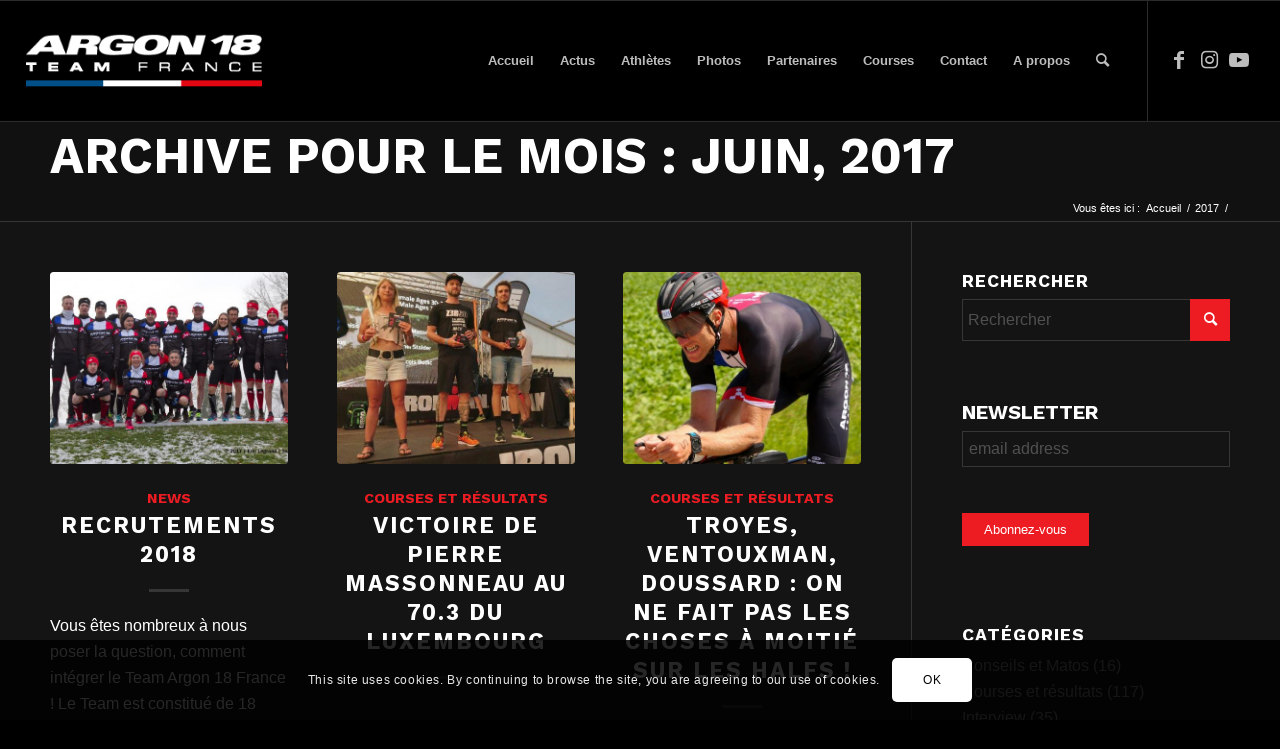

--- FILE ---
content_type: text/html; charset=UTF-8
request_url: https://www.teamargon18france.eu/2017/06
body_size: 21742
content:
<!DOCTYPE html>
<html lang="fr-FR" class="html_stretched responsive av-preloader-active av-preloader-enabled  html_header_top html_logo_left html_main_nav_header html_menu_right html_custom html_header_sticky html_header_shrinking html_mobile_menu_phone html_header_searchicon html_content_align_center html_header_unstick_top html_header_stretch html_elegant-blog html_av-submenu-hidden html_av-submenu-display-click html_av-overlay-side html_av-overlay-side-classic html_av-submenu-noclone html_entry_id_4814 av-cookies-consent-show-message-bar av-cookies-cookie-consent-enabled av-cookies-can-opt-out av-cookies-user-silent-accept avia-cookie-check-browser-settings av-no-preview av-default-lightbox html_text_menu_active av-mobile-menu-switch-default">
<head>
<meta charset="UTF-8" />
<meta name="robots" content="noindex, follow" />


<!-- mobile setting -->
<meta name="viewport" content="width=device-width, initial-scale=1">

<!-- Scripts/CSS and wp_head hook -->
<title>juin 2017 &#8211; Team Argon 18 France</title>
<meta name='robots' content='max-image-preview:large' />
	<style>img:is([sizes="auto" i], [sizes^="auto," i]) { contain-intrinsic-size: 3000px 1500px }</style>
	
				<script type='text/javascript'>

				function avia_cookie_check_sessionStorage()
				{
					//	FF throws error when all cookies blocked !!
					var sessionBlocked = false;
					try
					{
						var test = sessionStorage.getItem( 'aviaCookieRefused' ) != null;
					}
					catch(e)
					{
						sessionBlocked = true;
					}

					var aviaCookieRefused = ! sessionBlocked ? sessionStorage.getItem( 'aviaCookieRefused' ) : null;

					var html = document.getElementsByTagName('html')[0];

					/**
					 * Set a class to avoid calls to sessionStorage
					 */
					if( sessionBlocked || aviaCookieRefused )
					{
						if( html.className.indexOf('av-cookies-session-refused') < 0 )
						{
							html.className += ' av-cookies-session-refused';
						}
					}

					if( sessionBlocked || aviaCookieRefused || document.cookie.match(/aviaCookieConsent/) )
					{
						if( html.className.indexOf('av-cookies-user-silent-accept') >= 0 )
						{
							 html.className = html.className.replace(/\bav-cookies-user-silent-accept\b/g, '');
						}
					}
				}

				avia_cookie_check_sessionStorage();

			</script>
			<link rel='dns-prefetch' href='//ajax.googleapis.com' />
<link rel="alternate" type="application/rss+xml" title="Team Argon 18 France &raquo; Flux" href="https://www.teamargon18france.eu/feed" />
<link rel="alternate" type="application/rss+xml" title="Team Argon 18 France &raquo; Flux des commentaires" href="https://www.teamargon18france.eu/comments/feed" />

<!-- google webfont font replacement -->

			<script type='text/javascript'>

				(function() {

					/*	check if webfonts are disabled by user setting via cookie - or user must opt in.	*/
					var html = document.getElementsByTagName('html')[0];
					var cookie_check = html.className.indexOf('av-cookies-needs-opt-in') >= 0 || html.className.indexOf('av-cookies-can-opt-out') >= 0;
					var allow_continue = true;
					var silent_accept_cookie = html.className.indexOf('av-cookies-user-silent-accept') >= 0;

					if( cookie_check && ! silent_accept_cookie )
					{
						if( ! document.cookie.match(/aviaCookieConsent/) || html.className.indexOf('av-cookies-session-refused') >= 0 )
						{
							allow_continue = false;
						}
						else
						{
							if( ! document.cookie.match(/aviaPrivacyRefuseCookiesHideBar/) )
							{
								allow_continue = false;
							}
							else if( ! document.cookie.match(/aviaPrivacyEssentialCookiesEnabled/) )
							{
								allow_continue = false;
							}
							else if( document.cookie.match(/aviaPrivacyGoogleWebfontsDisabled/) )
							{
								allow_continue = false;
							}
						}
					}

					if( allow_continue )
					{
						var f = document.createElement('link');

						f.type 	= 'text/css';
						f.rel 	= 'stylesheet';
						f.href 	= 'https://fonts.googleapis.com/css?family=Work+Sans:700,400,100&display=auto';
						f.id 	= 'avia-google-webfont';

						document.getElementsByTagName('head')[0].appendChild(f);
					}
				})();

			</script>
			<script type="text/javascript">
/* <![CDATA[ */
window._wpemojiSettings = {"baseUrl":"https:\/\/s.w.org\/images\/core\/emoji\/15.0.3\/72x72\/","ext":".png","svgUrl":"https:\/\/s.w.org\/images\/core\/emoji\/15.0.3\/svg\/","svgExt":".svg","source":{"concatemoji":"https:\/\/www.teamargon18france.eu\/wp-includes\/js\/wp-emoji-release.min.js?ver=6.7.4"}};
/*! This file is auto-generated */
!function(i,n){var o,s,e;function c(e){try{var t={supportTests:e,timestamp:(new Date).valueOf()};sessionStorage.setItem(o,JSON.stringify(t))}catch(e){}}function p(e,t,n){e.clearRect(0,0,e.canvas.width,e.canvas.height),e.fillText(t,0,0);var t=new Uint32Array(e.getImageData(0,0,e.canvas.width,e.canvas.height).data),r=(e.clearRect(0,0,e.canvas.width,e.canvas.height),e.fillText(n,0,0),new Uint32Array(e.getImageData(0,0,e.canvas.width,e.canvas.height).data));return t.every(function(e,t){return e===r[t]})}function u(e,t,n){switch(t){case"flag":return n(e,"\ud83c\udff3\ufe0f\u200d\u26a7\ufe0f","\ud83c\udff3\ufe0f\u200b\u26a7\ufe0f")?!1:!n(e,"\ud83c\uddfa\ud83c\uddf3","\ud83c\uddfa\u200b\ud83c\uddf3")&&!n(e,"\ud83c\udff4\udb40\udc67\udb40\udc62\udb40\udc65\udb40\udc6e\udb40\udc67\udb40\udc7f","\ud83c\udff4\u200b\udb40\udc67\u200b\udb40\udc62\u200b\udb40\udc65\u200b\udb40\udc6e\u200b\udb40\udc67\u200b\udb40\udc7f");case"emoji":return!n(e,"\ud83d\udc26\u200d\u2b1b","\ud83d\udc26\u200b\u2b1b")}return!1}function f(e,t,n){var r="undefined"!=typeof WorkerGlobalScope&&self instanceof WorkerGlobalScope?new OffscreenCanvas(300,150):i.createElement("canvas"),a=r.getContext("2d",{willReadFrequently:!0}),o=(a.textBaseline="top",a.font="600 32px Arial",{});return e.forEach(function(e){o[e]=t(a,e,n)}),o}function t(e){var t=i.createElement("script");t.src=e,t.defer=!0,i.head.appendChild(t)}"undefined"!=typeof Promise&&(o="wpEmojiSettingsSupports",s=["flag","emoji"],n.supports={everything:!0,everythingExceptFlag:!0},e=new Promise(function(e){i.addEventListener("DOMContentLoaded",e,{once:!0})}),new Promise(function(t){var n=function(){try{var e=JSON.parse(sessionStorage.getItem(o));if("object"==typeof e&&"number"==typeof e.timestamp&&(new Date).valueOf()<e.timestamp+604800&&"object"==typeof e.supportTests)return e.supportTests}catch(e){}return null}();if(!n){if("undefined"!=typeof Worker&&"undefined"!=typeof OffscreenCanvas&&"undefined"!=typeof URL&&URL.createObjectURL&&"undefined"!=typeof Blob)try{var e="postMessage("+f.toString()+"("+[JSON.stringify(s),u.toString(),p.toString()].join(",")+"));",r=new Blob([e],{type:"text/javascript"}),a=new Worker(URL.createObjectURL(r),{name:"wpTestEmojiSupports"});return void(a.onmessage=function(e){c(n=e.data),a.terminate(),t(n)})}catch(e){}c(n=f(s,u,p))}t(n)}).then(function(e){for(var t in e)n.supports[t]=e[t],n.supports.everything=n.supports.everything&&n.supports[t],"flag"!==t&&(n.supports.everythingExceptFlag=n.supports.everythingExceptFlag&&n.supports[t]);n.supports.everythingExceptFlag=n.supports.everythingExceptFlag&&!n.supports.flag,n.DOMReady=!1,n.readyCallback=function(){n.DOMReady=!0}}).then(function(){return e}).then(function(){var e;n.supports.everything||(n.readyCallback(),(e=n.source||{}).concatemoji?t(e.concatemoji):e.wpemoji&&e.twemoji&&(t(e.twemoji),t(e.wpemoji)))}))}((window,document),window._wpemojiSettings);
/* ]]> */
</script>
<link rel='stylesheet' id='avia-grid-css' href='https://www.teamargon18france.eu/wp-content/themes/enfold/css/grid.css?ver=6.0.6' type='text/css' media='all' />
<link rel='stylesheet' id='avia-base-css' href='https://www.teamargon18france.eu/wp-content/themes/enfold/css/base.css?ver=6.0.6' type='text/css' media='all' />
<link rel='stylesheet' id='avia-layout-css' href='https://www.teamargon18france.eu/wp-content/themes/enfold/css/layout.css?ver=6.0.6' type='text/css' media='all' />
<link rel='stylesheet' id='avia-module-audioplayer-css' href='https://www.teamargon18france.eu/wp-content/themes/enfold/config-templatebuilder/avia-shortcodes/audio-player/audio-player.css?ver=6.0.6' type='text/css' media='all' />
<link rel='stylesheet' id='avia-module-blog-css' href='https://www.teamargon18france.eu/wp-content/themes/enfold/config-templatebuilder/avia-shortcodes/blog/blog.css?ver=6.0.6' type='text/css' media='all' />
<link rel='stylesheet' id='avia-module-postslider-css' href='https://www.teamargon18france.eu/wp-content/themes/enfold/config-templatebuilder/avia-shortcodes/postslider/postslider.css?ver=6.0.6' type='text/css' media='all' />
<link rel='stylesheet' id='avia-module-button-css' href='https://www.teamargon18france.eu/wp-content/themes/enfold/config-templatebuilder/avia-shortcodes/buttons/buttons.css?ver=6.0.6' type='text/css' media='all' />
<link rel='stylesheet' id='avia-module-buttonrow-css' href='https://www.teamargon18france.eu/wp-content/themes/enfold/config-templatebuilder/avia-shortcodes/buttonrow/buttonrow.css?ver=6.0.6' type='text/css' media='all' />
<link rel='stylesheet' id='avia-module-button-fullwidth-css' href='https://www.teamargon18france.eu/wp-content/themes/enfold/config-templatebuilder/avia-shortcodes/buttons_fullwidth/buttons_fullwidth.css?ver=6.0.6' type='text/css' media='all' />
<link rel='stylesheet' id='avia-module-catalogue-css' href='https://www.teamargon18france.eu/wp-content/themes/enfold/config-templatebuilder/avia-shortcodes/catalogue/catalogue.css?ver=6.0.6' type='text/css' media='all' />
<link rel='stylesheet' id='avia-module-comments-css' href='https://www.teamargon18france.eu/wp-content/themes/enfold/config-templatebuilder/avia-shortcodes/comments/comments.css?ver=6.0.6' type='text/css' media='all' />
<link rel='stylesheet' id='avia-module-contact-css' href='https://www.teamargon18france.eu/wp-content/themes/enfold/config-templatebuilder/avia-shortcodes/contact/contact.css?ver=6.0.6' type='text/css' media='all' />
<link rel='stylesheet' id='avia-module-slideshow-css' href='https://www.teamargon18france.eu/wp-content/themes/enfold/config-templatebuilder/avia-shortcodes/slideshow/slideshow.css?ver=6.0.6' type='text/css' media='all' />
<link rel='stylesheet' id='avia-module-slideshow-contentpartner-css' href='https://www.teamargon18france.eu/wp-content/themes/enfold/config-templatebuilder/avia-shortcodes/contentslider/contentslider.css?ver=6.0.6' type='text/css' media='all' />
<link rel='stylesheet' id='avia-module-countdown-css' href='https://www.teamargon18france.eu/wp-content/themes/enfold/config-templatebuilder/avia-shortcodes/countdown/countdown.css?ver=6.0.6' type='text/css' media='all' />
<link rel='stylesheet' id='avia-module-dynamic-field-css' href='https://www.teamargon18france.eu/wp-content/themes/enfold/config-templatebuilder/avia-shortcodes/dynamic_field/dynamic_field.css?ver=6.0.6' type='text/css' media='all' />
<link rel='stylesheet' id='avia-module-gallery-css' href='https://www.teamargon18france.eu/wp-content/themes/enfold/config-templatebuilder/avia-shortcodes/gallery/gallery.css?ver=6.0.6' type='text/css' media='all' />
<link rel='stylesheet' id='avia-module-gallery-hor-css' href='https://www.teamargon18france.eu/wp-content/themes/enfold/config-templatebuilder/avia-shortcodes/gallery_horizontal/gallery_horizontal.css?ver=6.0.6' type='text/css' media='all' />
<link rel='stylesheet' id='avia-module-maps-css' href='https://www.teamargon18france.eu/wp-content/themes/enfold/config-templatebuilder/avia-shortcodes/google_maps/google_maps.css?ver=6.0.6' type='text/css' media='all' />
<link rel='stylesheet' id='avia-module-gridrow-css' href='https://www.teamargon18france.eu/wp-content/themes/enfold/config-templatebuilder/avia-shortcodes/grid_row/grid_row.css?ver=6.0.6' type='text/css' media='all' />
<link rel='stylesheet' id='avia-module-heading-css' href='https://www.teamargon18france.eu/wp-content/themes/enfold/config-templatebuilder/avia-shortcodes/heading/heading.css?ver=6.0.6' type='text/css' media='all' />
<link rel='stylesheet' id='avia-module-rotator-css' href='https://www.teamargon18france.eu/wp-content/themes/enfold/config-templatebuilder/avia-shortcodes/headline_rotator/headline_rotator.css?ver=6.0.6' type='text/css' media='all' />
<link rel='stylesheet' id='avia-module-hr-css' href='https://www.teamargon18france.eu/wp-content/themes/enfold/config-templatebuilder/avia-shortcodes/hr/hr.css?ver=6.0.6' type='text/css' media='all' />
<link rel='stylesheet' id='avia-module-icon-css' href='https://www.teamargon18france.eu/wp-content/themes/enfold/config-templatebuilder/avia-shortcodes/icon/icon.css?ver=6.0.6' type='text/css' media='all' />
<link rel='stylesheet' id='avia-module-icon-circles-css' href='https://www.teamargon18france.eu/wp-content/themes/enfold/config-templatebuilder/avia-shortcodes/icon_circles/icon_circles.css?ver=6.0.6' type='text/css' media='all' />
<link rel='stylesheet' id='avia-module-iconbox-css' href='https://www.teamargon18france.eu/wp-content/themes/enfold/config-templatebuilder/avia-shortcodes/iconbox/iconbox.css?ver=6.0.6' type='text/css' media='all' />
<link rel='stylesheet' id='avia-module-icongrid-css' href='https://www.teamargon18france.eu/wp-content/themes/enfold/config-templatebuilder/avia-shortcodes/icongrid/icongrid.css?ver=6.0.6' type='text/css' media='all' />
<link rel='stylesheet' id='avia-module-iconlist-css' href='https://www.teamargon18france.eu/wp-content/themes/enfold/config-templatebuilder/avia-shortcodes/iconlist/iconlist.css?ver=6.0.6' type='text/css' media='all' />
<link rel='stylesheet' id='avia-module-image-css' href='https://www.teamargon18france.eu/wp-content/themes/enfold/config-templatebuilder/avia-shortcodes/image/image.css?ver=6.0.6' type='text/css' media='all' />
<link rel='stylesheet' id='avia-module-image-diff-css' href='https://www.teamargon18france.eu/wp-content/themes/enfold/config-templatebuilder/avia-shortcodes/image_diff/image_diff.css?ver=6.0.6' type='text/css' media='all' />
<link rel='stylesheet' id='avia-module-hotspot-css' href='https://www.teamargon18france.eu/wp-content/themes/enfold/config-templatebuilder/avia-shortcodes/image_hotspots/image_hotspots.css?ver=6.0.6' type='text/css' media='all' />
<link rel='stylesheet' id='avia-module-sc-lottie-animation-css' href='https://www.teamargon18france.eu/wp-content/themes/enfold/config-templatebuilder/avia-shortcodes/lottie_animation/lottie_animation.css?ver=6.0.6' type='text/css' media='all' />
<link rel='stylesheet' id='avia-module-magazine-css' href='https://www.teamargon18france.eu/wp-content/themes/enfold/config-templatebuilder/avia-shortcodes/magazine/magazine.css?ver=6.0.6' type='text/css' media='all' />
<link rel='stylesheet' id='avia-module-masonry-css' href='https://www.teamargon18france.eu/wp-content/themes/enfold/config-templatebuilder/avia-shortcodes/masonry_entries/masonry_entries.css?ver=6.0.6' type='text/css' media='all' />
<link rel='stylesheet' id='avia-siteloader-css' href='https://www.teamargon18france.eu/wp-content/themes/enfold/css/avia-snippet-site-preloader.css?ver=6.0.6' type='text/css' media='all' />
<link rel='stylesheet' id='avia-module-menu-css' href='https://www.teamargon18france.eu/wp-content/themes/enfold/config-templatebuilder/avia-shortcodes/menu/menu.css?ver=6.0.6' type='text/css' media='all' />
<link rel='stylesheet' id='avia-module-notification-css' href='https://www.teamargon18france.eu/wp-content/themes/enfold/config-templatebuilder/avia-shortcodes/notification/notification.css?ver=6.0.6' type='text/css' media='all' />
<link rel='stylesheet' id='avia-module-numbers-css' href='https://www.teamargon18france.eu/wp-content/themes/enfold/config-templatebuilder/avia-shortcodes/numbers/numbers.css?ver=6.0.6' type='text/css' media='all' />
<link rel='stylesheet' id='avia-module-portfolio-css' href='https://www.teamargon18france.eu/wp-content/themes/enfold/config-templatebuilder/avia-shortcodes/portfolio/portfolio.css?ver=6.0.6' type='text/css' media='all' />
<link rel='stylesheet' id='avia-module-post-metadata-css' href='https://www.teamargon18france.eu/wp-content/themes/enfold/config-templatebuilder/avia-shortcodes/post_metadata/post_metadata.css?ver=6.0.6' type='text/css' media='all' />
<link rel='stylesheet' id='avia-module-progress-bar-css' href='https://www.teamargon18france.eu/wp-content/themes/enfold/config-templatebuilder/avia-shortcodes/progressbar/progressbar.css?ver=6.0.6' type='text/css' media='all' />
<link rel='stylesheet' id='avia-module-promobox-css' href='https://www.teamargon18france.eu/wp-content/themes/enfold/config-templatebuilder/avia-shortcodes/promobox/promobox.css?ver=6.0.6' type='text/css' media='all' />
<link rel='stylesheet' id='avia-sc-search-css' href='https://www.teamargon18france.eu/wp-content/themes/enfold/config-templatebuilder/avia-shortcodes/search/search.css?ver=6.0.6' type='text/css' media='all' />
<link rel='stylesheet' id='avia-module-slideshow-accordion-css' href='https://www.teamargon18france.eu/wp-content/themes/enfold/config-templatebuilder/avia-shortcodes/slideshow_accordion/slideshow_accordion.css?ver=6.0.6' type='text/css' media='all' />
<link rel='stylesheet' id='avia-module-slideshow-feature-image-css' href='https://www.teamargon18france.eu/wp-content/themes/enfold/config-templatebuilder/avia-shortcodes/slideshow_feature_image/slideshow_feature_image.css?ver=6.0.6' type='text/css' media='all' />
<link rel='stylesheet' id='avia-module-slideshow-fullsize-css' href='https://www.teamargon18france.eu/wp-content/themes/enfold/config-templatebuilder/avia-shortcodes/slideshow_fullsize/slideshow_fullsize.css?ver=6.0.6' type='text/css' media='all' />
<link rel='stylesheet' id='avia-module-slideshow-fullscreen-css' href='https://www.teamargon18france.eu/wp-content/themes/enfold/config-templatebuilder/avia-shortcodes/slideshow_fullscreen/slideshow_fullscreen.css?ver=6.0.6' type='text/css' media='all' />
<link rel='stylesheet' id='avia-module-slideshow-ls-css' href='https://www.teamargon18france.eu/wp-content/themes/enfold/config-templatebuilder/avia-shortcodes/slideshow_layerslider/slideshow_layerslider.css?ver=6.0.6' type='text/css' media='all' />
<link rel='stylesheet' id='avia-module-social-css' href='https://www.teamargon18france.eu/wp-content/themes/enfold/config-templatebuilder/avia-shortcodes/social_share/social_share.css?ver=6.0.6' type='text/css' media='all' />
<link rel='stylesheet' id='avia-module-tabsection-css' href='https://www.teamargon18france.eu/wp-content/themes/enfold/config-templatebuilder/avia-shortcodes/tab_section/tab_section.css?ver=6.0.6' type='text/css' media='all' />
<link rel='stylesheet' id='avia-module-table-css' href='https://www.teamargon18france.eu/wp-content/themes/enfold/config-templatebuilder/avia-shortcodes/table/table.css?ver=6.0.6' type='text/css' media='all' />
<link rel='stylesheet' id='avia-module-tabs-css' href='https://www.teamargon18france.eu/wp-content/themes/enfold/config-templatebuilder/avia-shortcodes/tabs/tabs.css?ver=6.0.6' type='text/css' media='all' />
<link rel='stylesheet' id='avia-module-team-css' href='https://www.teamargon18france.eu/wp-content/themes/enfold/config-templatebuilder/avia-shortcodes/team/team.css?ver=6.0.6' type='text/css' media='all' />
<link rel='stylesheet' id='avia-module-testimonials-css' href='https://www.teamargon18france.eu/wp-content/themes/enfold/config-templatebuilder/avia-shortcodes/testimonials/testimonials.css?ver=6.0.6' type='text/css' media='all' />
<link rel='stylesheet' id='avia-module-timeline-css' href='https://www.teamargon18france.eu/wp-content/themes/enfold/config-templatebuilder/avia-shortcodes/timeline/timeline.css?ver=6.0.6' type='text/css' media='all' />
<link rel='stylesheet' id='avia-module-toggles-css' href='https://www.teamargon18france.eu/wp-content/themes/enfold/config-templatebuilder/avia-shortcodes/toggles/toggles.css?ver=6.0.6' type='text/css' media='all' />
<link rel='stylesheet' id='avia-module-video-css' href='https://www.teamargon18france.eu/wp-content/themes/enfold/config-templatebuilder/avia-shortcodes/video/video.css?ver=6.0.6' type='text/css' media='all' />
<style id='wp-emoji-styles-inline-css' type='text/css'>

	img.wp-smiley, img.emoji {
		display: inline !important;
		border: none !important;
		box-shadow: none !important;
		height: 1em !important;
		width: 1em !important;
		margin: 0 0.07em !important;
		vertical-align: -0.1em !important;
		background: none !important;
		padding: 0 !important;
	}
</style>
<link rel='stylesheet' id='wp-block-library-css' href='https://www.teamargon18france.eu/wp-includes/css/dist/block-library/style.min.css?ver=6.7.4' type='text/css' media='all' />
<style id='global-styles-inline-css' type='text/css'>
:root{--wp--preset--aspect-ratio--square: 1;--wp--preset--aspect-ratio--4-3: 4/3;--wp--preset--aspect-ratio--3-4: 3/4;--wp--preset--aspect-ratio--3-2: 3/2;--wp--preset--aspect-ratio--2-3: 2/3;--wp--preset--aspect-ratio--16-9: 16/9;--wp--preset--aspect-ratio--9-16: 9/16;--wp--preset--color--black: #000000;--wp--preset--color--cyan-bluish-gray: #abb8c3;--wp--preset--color--white: #ffffff;--wp--preset--color--pale-pink: #f78da7;--wp--preset--color--vivid-red: #cf2e2e;--wp--preset--color--luminous-vivid-orange: #ff6900;--wp--preset--color--luminous-vivid-amber: #fcb900;--wp--preset--color--light-green-cyan: #7bdcb5;--wp--preset--color--vivid-green-cyan: #00d084;--wp--preset--color--pale-cyan-blue: #8ed1fc;--wp--preset--color--vivid-cyan-blue: #0693e3;--wp--preset--color--vivid-purple: #9b51e0;--wp--preset--color--metallic-red: #b02b2c;--wp--preset--color--maximum-yellow-red: #edae44;--wp--preset--color--yellow-sun: #eeee22;--wp--preset--color--palm-leaf: #83a846;--wp--preset--color--aero: #7bb0e7;--wp--preset--color--old-lavender: #745f7e;--wp--preset--color--steel-teal: #5f8789;--wp--preset--color--raspberry-pink: #d65799;--wp--preset--color--medium-turquoise: #4ecac2;--wp--preset--gradient--vivid-cyan-blue-to-vivid-purple: linear-gradient(135deg,rgba(6,147,227,1) 0%,rgb(155,81,224) 100%);--wp--preset--gradient--light-green-cyan-to-vivid-green-cyan: linear-gradient(135deg,rgb(122,220,180) 0%,rgb(0,208,130) 100%);--wp--preset--gradient--luminous-vivid-amber-to-luminous-vivid-orange: linear-gradient(135deg,rgba(252,185,0,1) 0%,rgba(255,105,0,1) 100%);--wp--preset--gradient--luminous-vivid-orange-to-vivid-red: linear-gradient(135deg,rgba(255,105,0,1) 0%,rgb(207,46,46) 100%);--wp--preset--gradient--very-light-gray-to-cyan-bluish-gray: linear-gradient(135deg,rgb(238,238,238) 0%,rgb(169,184,195) 100%);--wp--preset--gradient--cool-to-warm-spectrum: linear-gradient(135deg,rgb(74,234,220) 0%,rgb(151,120,209) 20%,rgb(207,42,186) 40%,rgb(238,44,130) 60%,rgb(251,105,98) 80%,rgb(254,248,76) 100%);--wp--preset--gradient--blush-light-purple: linear-gradient(135deg,rgb(255,206,236) 0%,rgb(152,150,240) 100%);--wp--preset--gradient--blush-bordeaux: linear-gradient(135deg,rgb(254,205,165) 0%,rgb(254,45,45) 50%,rgb(107,0,62) 100%);--wp--preset--gradient--luminous-dusk: linear-gradient(135deg,rgb(255,203,112) 0%,rgb(199,81,192) 50%,rgb(65,88,208) 100%);--wp--preset--gradient--pale-ocean: linear-gradient(135deg,rgb(255,245,203) 0%,rgb(182,227,212) 50%,rgb(51,167,181) 100%);--wp--preset--gradient--electric-grass: linear-gradient(135deg,rgb(202,248,128) 0%,rgb(113,206,126) 100%);--wp--preset--gradient--midnight: linear-gradient(135deg,rgb(2,3,129) 0%,rgb(40,116,252) 100%);--wp--preset--font-size--small: 1rem;--wp--preset--font-size--medium: 1.125rem;--wp--preset--font-size--large: 1.75rem;--wp--preset--font-size--x-large: clamp(1.75rem, 3vw, 2.25rem);--wp--preset--spacing--20: 0.44rem;--wp--preset--spacing--30: 0.67rem;--wp--preset--spacing--40: 1rem;--wp--preset--spacing--50: 1.5rem;--wp--preset--spacing--60: 2.25rem;--wp--preset--spacing--70: 3.38rem;--wp--preset--spacing--80: 5.06rem;--wp--preset--shadow--natural: 6px 6px 9px rgba(0, 0, 0, 0.2);--wp--preset--shadow--deep: 12px 12px 50px rgba(0, 0, 0, 0.4);--wp--preset--shadow--sharp: 6px 6px 0px rgba(0, 0, 0, 0.2);--wp--preset--shadow--outlined: 6px 6px 0px -3px rgba(255, 255, 255, 1), 6px 6px rgba(0, 0, 0, 1);--wp--preset--shadow--crisp: 6px 6px 0px rgba(0, 0, 0, 1);}:root { --wp--style--global--content-size: 800px;--wp--style--global--wide-size: 1130px; }:where(body) { margin: 0; }.wp-site-blocks > .alignleft { float: left; margin-right: 2em; }.wp-site-blocks > .alignright { float: right; margin-left: 2em; }.wp-site-blocks > .aligncenter { justify-content: center; margin-left: auto; margin-right: auto; }:where(.is-layout-flex){gap: 0.5em;}:where(.is-layout-grid){gap: 0.5em;}.is-layout-flow > .alignleft{float: left;margin-inline-start: 0;margin-inline-end: 2em;}.is-layout-flow > .alignright{float: right;margin-inline-start: 2em;margin-inline-end: 0;}.is-layout-flow > .aligncenter{margin-left: auto !important;margin-right: auto !important;}.is-layout-constrained > .alignleft{float: left;margin-inline-start: 0;margin-inline-end: 2em;}.is-layout-constrained > .alignright{float: right;margin-inline-start: 2em;margin-inline-end: 0;}.is-layout-constrained > .aligncenter{margin-left: auto !important;margin-right: auto !important;}.is-layout-constrained > :where(:not(.alignleft):not(.alignright):not(.alignfull)){max-width: var(--wp--style--global--content-size);margin-left: auto !important;margin-right: auto !important;}.is-layout-constrained > .alignwide{max-width: var(--wp--style--global--wide-size);}body .is-layout-flex{display: flex;}.is-layout-flex{flex-wrap: wrap;align-items: center;}.is-layout-flex > :is(*, div){margin: 0;}body .is-layout-grid{display: grid;}.is-layout-grid > :is(*, div){margin: 0;}body{padding-top: 0px;padding-right: 0px;padding-bottom: 0px;padding-left: 0px;}a:where(:not(.wp-element-button)){text-decoration: underline;}:root :where(.wp-element-button, .wp-block-button__link){background-color: #32373c;border-width: 0;color: #fff;font-family: inherit;font-size: inherit;line-height: inherit;padding: calc(0.667em + 2px) calc(1.333em + 2px);text-decoration: none;}.has-black-color{color: var(--wp--preset--color--black) !important;}.has-cyan-bluish-gray-color{color: var(--wp--preset--color--cyan-bluish-gray) !important;}.has-white-color{color: var(--wp--preset--color--white) !important;}.has-pale-pink-color{color: var(--wp--preset--color--pale-pink) !important;}.has-vivid-red-color{color: var(--wp--preset--color--vivid-red) !important;}.has-luminous-vivid-orange-color{color: var(--wp--preset--color--luminous-vivid-orange) !important;}.has-luminous-vivid-amber-color{color: var(--wp--preset--color--luminous-vivid-amber) !important;}.has-light-green-cyan-color{color: var(--wp--preset--color--light-green-cyan) !important;}.has-vivid-green-cyan-color{color: var(--wp--preset--color--vivid-green-cyan) !important;}.has-pale-cyan-blue-color{color: var(--wp--preset--color--pale-cyan-blue) !important;}.has-vivid-cyan-blue-color{color: var(--wp--preset--color--vivid-cyan-blue) !important;}.has-vivid-purple-color{color: var(--wp--preset--color--vivid-purple) !important;}.has-metallic-red-color{color: var(--wp--preset--color--metallic-red) !important;}.has-maximum-yellow-red-color{color: var(--wp--preset--color--maximum-yellow-red) !important;}.has-yellow-sun-color{color: var(--wp--preset--color--yellow-sun) !important;}.has-palm-leaf-color{color: var(--wp--preset--color--palm-leaf) !important;}.has-aero-color{color: var(--wp--preset--color--aero) !important;}.has-old-lavender-color{color: var(--wp--preset--color--old-lavender) !important;}.has-steel-teal-color{color: var(--wp--preset--color--steel-teal) !important;}.has-raspberry-pink-color{color: var(--wp--preset--color--raspberry-pink) !important;}.has-medium-turquoise-color{color: var(--wp--preset--color--medium-turquoise) !important;}.has-black-background-color{background-color: var(--wp--preset--color--black) !important;}.has-cyan-bluish-gray-background-color{background-color: var(--wp--preset--color--cyan-bluish-gray) !important;}.has-white-background-color{background-color: var(--wp--preset--color--white) !important;}.has-pale-pink-background-color{background-color: var(--wp--preset--color--pale-pink) !important;}.has-vivid-red-background-color{background-color: var(--wp--preset--color--vivid-red) !important;}.has-luminous-vivid-orange-background-color{background-color: var(--wp--preset--color--luminous-vivid-orange) !important;}.has-luminous-vivid-amber-background-color{background-color: var(--wp--preset--color--luminous-vivid-amber) !important;}.has-light-green-cyan-background-color{background-color: var(--wp--preset--color--light-green-cyan) !important;}.has-vivid-green-cyan-background-color{background-color: var(--wp--preset--color--vivid-green-cyan) !important;}.has-pale-cyan-blue-background-color{background-color: var(--wp--preset--color--pale-cyan-blue) !important;}.has-vivid-cyan-blue-background-color{background-color: var(--wp--preset--color--vivid-cyan-blue) !important;}.has-vivid-purple-background-color{background-color: var(--wp--preset--color--vivid-purple) !important;}.has-metallic-red-background-color{background-color: var(--wp--preset--color--metallic-red) !important;}.has-maximum-yellow-red-background-color{background-color: var(--wp--preset--color--maximum-yellow-red) !important;}.has-yellow-sun-background-color{background-color: var(--wp--preset--color--yellow-sun) !important;}.has-palm-leaf-background-color{background-color: var(--wp--preset--color--palm-leaf) !important;}.has-aero-background-color{background-color: var(--wp--preset--color--aero) !important;}.has-old-lavender-background-color{background-color: var(--wp--preset--color--old-lavender) !important;}.has-steel-teal-background-color{background-color: var(--wp--preset--color--steel-teal) !important;}.has-raspberry-pink-background-color{background-color: var(--wp--preset--color--raspberry-pink) !important;}.has-medium-turquoise-background-color{background-color: var(--wp--preset--color--medium-turquoise) !important;}.has-black-border-color{border-color: var(--wp--preset--color--black) !important;}.has-cyan-bluish-gray-border-color{border-color: var(--wp--preset--color--cyan-bluish-gray) !important;}.has-white-border-color{border-color: var(--wp--preset--color--white) !important;}.has-pale-pink-border-color{border-color: var(--wp--preset--color--pale-pink) !important;}.has-vivid-red-border-color{border-color: var(--wp--preset--color--vivid-red) !important;}.has-luminous-vivid-orange-border-color{border-color: var(--wp--preset--color--luminous-vivid-orange) !important;}.has-luminous-vivid-amber-border-color{border-color: var(--wp--preset--color--luminous-vivid-amber) !important;}.has-light-green-cyan-border-color{border-color: var(--wp--preset--color--light-green-cyan) !important;}.has-vivid-green-cyan-border-color{border-color: var(--wp--preset--color--vivid-green-cyan) !important;}.has-pale-cyan-blue-border-color{border-color: var(--wp--preset--color--pale-cyan-blue) !important;}.has-vivid-cyan-blue-border-color{border-color: var(--wp--preset--color--vivid-cyan-blue) !important;}.has-vivid-purple-border-color{border-color: var(--wp--preset--color--vivid-purple) !important;}.has-metallic-red-border-color{border-color: var(--wp--preset--color--metallic-red) !important;}.has-maximum-yellow-red-border-color{border-color: var(--wp--preset--color--maximum-yellow-red) !important;}.has-yellow-sun-border-color{border-color: var(--wp--preset--color--yellow-sun) !important;}.has-palm-leaf-border-color{border-color: var(--wp--preset--color--palm-leaf) !important;}.has-aero-border-color{border-color: var(--wp--preset--color--aero) !important;}.has-old-lavender-border-color{border-color: var(--wp--preset--color--old-lavender) !important;}.has-steel-teal-border-color{border-color: var(--wp--preset--color--steel-teal) !important;}.has-raspberry-pink-border-color{border-color: var(--wp--preset--color--raspberry-pink) !important;}.has-medium-turquoise-border-color{border-color: var(--wp--preset--color--medium-turquoise) !important;}.has-vivid-cyan-blue-to-vivid-purple-gradient-background{background: var(--wp--preset--gradient--vivid-cyan-blue-to-vivid-purple) !important;}.has-light-green-cyan-to-vivid-green-cyan-gradient-background{background: var(--wp--preset--gradient--light-green-cyan-to-vivid-green-cyan) !important;}.has-luminous-vivid-amber-to-luminous-vivid-orange-gradient-background{background: var(--wp--preset--gradient--luminous-vivid-amber-to-luminous-vivid-orange) !important;}.has-luminous-vivid-orange-to-vivid-red-gradient-background{background: var(--wp--preset--gradient--luminous-vivid-orange-to-vivid-red) !important;}.has-very-light-gray-to-cyan-bluish-gray-gradient-background{background: var(--wp--preset--gradient--very-light-gray-to-cyan-bluish-gray) !important;}.has-cool-to-warm-spectrum-gradient-background{background: var(--wp--preset--gradient--cool-to-warm-spectrum) !important;}.has-blush-light-purple-gradient-background{background: var(--wp--preset--gradient--blush-light-purple) !important;}.has-blush-bordeaux-gradient-background{background: var(--wp--preset--gradient--blush-bordeaux) !important;}.has-luminous-dusk-gradient-background{background: var(--wp--preset--gradient--luminous-dusk) !important;}.has-pale-ocean-gradient-background{background: var(--wp--preset--gradient--pale-ocean) !important;}.has-electric-grass-gradient-background{background: var(--wp--preset--gradient--electric-grass) !important;}.has-midnight-gradient-background{background: var(--wp--preset--gradient--midnight) !important;}.has-small-font-size{font-size: var(--wp--preset--font-size--small) !important;}.has-medium-font-size{font-size: var(--wp--preset--font-size--medium) !important;}.has-large-font-size{font-size: var(--wp--preset--font-size--large) !important;}.has-x-large-font-size{font-size: var(--wp--preset--font-size--x-large) !important;}
:where(.wp-block-post-template.is-layout-flex){gap: 1.25em;}:where(.wp-block-post-template.is-layout-grid){gap: 1.25em;}
:where(.wp-block-columns.is-layout-flex){gap: 2em;}:where(.wp-block-columns.is-layout-grid){gap: 2em;}
:root :where(.wp-block-pullquote){font-size: 1.5em;line-height: 1.6;}
</style>
<link rel='stylesheet' id='jquery-ui-style-css' href='https://ajax.googleapis.com/ajax/libs/jqueryui/1.11.4/themes/ui-darkness/jquery-ui.css?ver=1.11.4' type='text/css' media='all' />
<link rel='stylesheet' id='avia-scs-css' href='https://www.teamargon18france.eu/wp-content/themes/enfold/css/shortcodes.css?ver=6.0.6' type='text/css' media='all' />
<link rel='stylesheet' id='avia-fold-unfold-css' href='https://www.teamargon18france.eu/wp-content/themes/enfold/css/avia-snippet-fold-unfold.css?ver=6.0.6' type='text/css' media='all' />
<link rel='stylesheet' id='avia-popup-css-css' href='https://www.teamargon18france.eu/wp-content/themes/enfold/js/aviapopup/magnific-popup.min.css?ver=6.0.6' type='text/css' media='screen' />
<link rel='stylesheet' id='avia-lightbox-css' href='https://www.teamargon18france.eu/wp-content/themes/enfold/css/avia-snippet-lightbox.css?ver=6.0.6' type='text/css' media='screen' />
<link rel='stylesheet' id='avia-widget-css-css' href='https://www.teamargon18france.eu/wp-content/themes/enfold/css/avia-snippet-widget.css?ver=6.0.6' type='text/css' media='screen' />
<link rel='stylesheet' id='avia-dynamic-css' href='https://www.teamargon18france.eu/wp-content/uploads/dynamic_avia/target18.css?ver=690900697b688' type='text/css' media='all' />
<link rel='stylesheet' id='avia-custom-css' href='https://www.teamargon18france.eu/wp-content/themes/enfold/css/custom.css?ver=6.0.6' type='text/css' media='all' />
<link rel='stylesheet' id='avia-style-css' href='https://www.teamargon18france.eu/wp-content/themes/target18/style.css?ver=6.0.6' type='text/css' media='all' />
<link rel='stylesheet' id='avia-cookie-css-css' href='https://www.teamargon18france.eu/wp-content/themes/enfold/css/avia-snippet-cookieconsent.css?ver=6.0.6' type='text/css' media='screen' />
<script type="text/javascript" src="https://www.teamargon18france.eu/wp-includes/js/jquery/jquery.min.js?ver=3.7.1" id="jquery-core-js"></script>
<script type="text/javascript" src="https://www.teamargon18france.eu/wp-includes/js/jquery/jquery-migrate.min.js?ver=3.4.1" id="jquery-migrate-js"></script>
<script type="text/javascript" src="https://www.teamargon18france.eu/wp-content/themes/enfold/js/avia-js.js?ver=6.0.6" id="avia-js-js"></script>
<script type="text/javascript" src="https://www.teamargon18france.eu/wp-content/themes/enfold/js/avia-compat.js?ver=6.0.6" id="avia-compat-js"></script>
<link rel="https://api.w.org/" href="https://www.teamargon18france.eu/wp-json/" /><link rel="EditURI" type="application/rsd+xml" title="RSD" href="https://www.teamargon18france.eu/xmlrpc.php?rsd" />
<meta name="generator" content="WordPress 6.7.4" />
<link rel="profile" href="https://gmpg.org/xfn/11" />
<link rel="alternate" type="application/rss+xml" title="Team Argon 18 France RSS2 Feed" href="https://www.teamargon18france.eu/feed" />
<link rel="pingback" href="https://www.teamargon18france.eu/xmlrpc.php" />

<style type='text/css' media='screen'>
 #top #header_main > .container, #top #header_main > .container .main_menu  .av-main-nav > li > a, #top #header_main #menu-item-shop .cart_dropdown_link{ height:120px; line-height: 120px; }
 .html_top_nav_header .av-logo-container{ height:120px;  }
 .html_header_top.html_header_sticky #top #wrap_all #main{ padding-top:120px; } 
</style>
<!--[if lt IE 9]><script src="https://www.teamargon18france.eu/wp-content/themes/enfold/js/html5shiv.js"></script><![endif]-->
<link rel="icon" href="https://www.teamargon18france.eu/wp-content/uploads/2017/02/favicon-1.png" type="image/png">
<style type="text/css">
		@font-face {font-family: 'entypo-fontello'; font-weight: normal; font-style: normal; font-display: auto;
		src: url('https://www.teamargon18france.eu/wp-content/themes/enfold/config-templatebuilder/avia-template-builder/assets/fonts/entypo-fontello.woff2') format('woff2'),
		url('https://www.teamargon18france.eu/wp-content/themes/enfold/config-templatebuilder/avia-template-builder/assets/fonts/entypo-fontello.woff') format('woff'),
		url('https://www.teamargon18france.eu/wp-content/themes/enfold/config-templatebuilder/avia-template-builder/assets/fonts/entypo-fontello.ttf') format('truetype'),
		url('https://www.teamargon18france.eu/wp-content/themes/enfold/config-templatebuilder/avia-template-builder/assets/fonts/entypo-fontello.svg#entypo-fontello') format('svg'),
		url('https://www.teamargon18france.eu/wp-content/themes/enfold/config-templatebuilder/avia-template-builder/assets/fonts/entypo-fontello.eot'),
		url('https://www.teamargon18france.eu/wp-content/themes/enfold/config-templatebuilder/avia-template-builder/assets/fonts/entypo-fontello.eot?#iefix') format('embedded-opentype');
		} #top .avia-font-entypo-fontello, body .avia-font-entypo-fontello, html body [data-av_iconfont='entypo-fontello']:before{ font-family: 'entypo-fontello'; }
		
		@font-face {font-family: 'strava'; font-weight: normal; font-style: normal; font-display: auto;
		src: url('https://www.teamargon18france.eu/wp-content/uploads/avia_fonts/strava/strava.woff2') format('woff2'),
		url('https://www.teamargon18france.eu/wp-content/uploads/avia_fonts/strava/strava.woff') format('woff'),
		url('https://www.teamargon18france.eu/wp-content/uploads/avia_fonts/strava/strava.ttf') format('truetype'),
		url('https://www.teamargon18france.eu/wp-content/uploads/avia_fonts/strava/strava.svg#strava') format('svg'),
		url('https://www.teamargon18france.eu/wp-content/uploads/avia_fonts/strava/strava.eot'),
		url('https://www.teamargon18france.eu/wp-content/uploads/avia_fonts/strava/strava.eot?#iefix') format('embedded-opentype');
		} #top .avia-font-strava, body .avia-font-strava, html body [data-av_iconfont='strava']:before{ font-family: 'strava'; }
		
		@font-face {font-family: 'othericon'; font-weight: normal; font-style: normal; font-display: auto;
		src: url('https://www.teamargon18france.eu/wp-content/uploads/avia_fonts/othericon/othericon.woff2') format('woff2'),
		url('https://www.teamargon18france.eu/wp-content/uploads/avia_fonts/othericon/othericon.woff') format('woff'),
		url('https://www.teamargon18france.eu/wp-content/uploads/avia_fonts/othericon/othericon.ttf') format('truetype'),
		url('https://www.teamargon18france.eu/wp-content/uploads/avia_fonts/othericon/othericon.svg#othericon') format('svg'),
		url('https://www.teamargon18france.eu/wp-content/uploads/avia_fonts/othericon/othericon.eot'),
		url('https://www.teamargon18france.eu/wp-content/uploads/avia_fonts/othericon/othericon.eot?#iefix') format('embedded-opentype');
		} #top .avia-font-othericon, body .avia-font-othericon, html body [data-av_iconfont='othericon']:before{ font-family: 'othericon'; }
		</style>

<!--
Debugging Info for Theme support: 

Theme: Enfold
Version: 6.0.6
Installed: enfold
AviaFramework Version: 5.6
AviaBuilder Version: 5.3
aviaElementManager Version: 1.0.1
- - - - - - - - - - -
ChildTheme: target18
ChildTheme Version: 1.0.0
ChildTheme Installed: enfold

- - - - - - - - - - -
ML:512-PU:79-PLA:4
WP:6.7.4
Compress: CSS:disabled - JS:disabled
Updates: enabled - token has changed and not verified
PLAu:4
-->
</head>

<body id="top" class="archive date stretched rtl_columns av-curtain-numeric work_sans arial-websave arial  avia-responsive-images-support" itemscope="itemscope" itemtype="https://schema.org/WebPage" >

	<div class='av-siteloader-wrap av-transition-enabled'><div class="av-siteloader-inner"><div class="av-siteloader-cell"><div class="av-siteloader"><div class="av-siteloader-extra"></div></div></div></div></div>
	<div id='wrap_all'>

	
<header id='header' class='all_colors header_color dark_bg_color  av_header_top av_logo_left av_main_nav_header av_menu_right av_custom av_header_sticky av_header_shrinking av_header_stretch av_mobile_menu_phone av_header_searchicon av_header_unstick_top av_bottom_nav_disabled  av_header_border_disabled' aria-label="Header" data-av_shrink_factor='50' role="banner" itemscope="itemscope" itemtype="https://schema.org/WPHeader" >

		<div  id='header_main' class='container_wrap container_wrap_logo'>

        <div class='container av-logo-container'><div class='inner-container'><span class='logo avia-standard-logo'><a href='https://www.teamargon18france.eu/' class='' aria-label='team logo' title='team logo'><img src="https://www.teamargon18france.eu/wp-content/uploads/2018/06/team-logo.png" height="100" width="300" alt='Team Argon 18 France' title='team logo' /></a></span><nav class='main_menu' data-selectname='Sélectionner une page'  role="navigation" itemscope="itemscope" itemtype="https://schema.org/SiteNavigationElement" ><div class="avia-menu av-main-nav-wrap av_menu_icon_beside"><ul role="menu" class="menu av-main-nav" id="avia-menu"><li role="menuitem" id="menu-item-1018" class="menu-item menu-item-type-post_type menu-item-object-page menu-item-home menu-item-top-level menu-item-top-level-1"><a href="https://www.teamargon18france.eu/" itemprop="url" tabindex="0"><span class="avia-bullet"></span><span class="avia-menu-text">Accueil</span><span class="avia-menu-fx"><span class="avia-arrow-wrap"><span class="avia-arrow"></span></span></span></a></li>
<li role="menuitem" id="menu-item-738" class="menu-item menu-item-type-post_type menu-item-object-page menu-item-top-level menu-item-top-level-2"><a href="https://www.teamargon18france.eu/actualites" itemprop="url" tabindex="0"><span class="avia-bullet"></span><span class="avia-menu-text">Actus</span><span class="avia-menu-fx"><span class="avia-arrow-wrap"><span class="avia-arrow"></span></span></span></a></li>
<li role="menuitem" id="menu-item-363" class="menu-item menu-item-type-post_type menu-item-object-page menu-item-mega-parent  menu-item-top-level menu-item-top-level-3"><a href="https://www.teamargon18france.eu/athletes" itemprop="url" tabindex="0"><span class="avia-bullet"></span><span class="avia-menu-text">Athlètes</span><span class="avia-menu-fx"><span class="avia-arrow-wrap"><span class="avia-arrow"></span></span></span></a></li>
<li role="menuitem" id="menu-item-8376" class="menu-item menu-item-type-post_type menu-item-object-page menu-item-top-level menu-item-top-level-4"><a href="https://www.teamargon18france.eu/photos" itemprop="url" tabindex="0"><span class="avia-bullet"></span><span class="avia-menu-text">Photos</span><span class="avia-menu-fx"><span class="avia-arrow-wrap"><span class="avia-arrow"></span></span></span></a></li>
<li role="menuitem" id="menu-item-2212" class="menu-item menu-item-type-post_type menu-item-object-page menu-item-mega-parent  menu-item-top-level menu-item-top-level-5"><a href="https://www.teamargon18france.eu/partenaires" itemprop="url" tabindex="0"><span class="avia-bullet"></span><span class="avia-menu-text">Partenaires</span><span class="avia-menu-fx"><span class="avia-arrow-wrap"><span class="avia-arrow"></span></span></span></a></li>
<li role="menuitem" id="menu-item-2569" class="menu-item menu-item-type-post_type menu-item-object-page menu-item-mega-parent  menu-item-top-level menu-item-top-level-6"><a href="https://www.teamargon18france.eu/courses" itemprop="url" tabindex="0"><span class="avia-bullet"></span><span class="avia-menu-text">Courses</span><span class="avia-menu-fx"><span class="avia-arrow-wrap"><span class="avia-arrow"></span></span></span></a></li>
<li role="menuitem" id="menu-item-110" class="menu-item menu-item-type-post_type menu-item-object-page menu-item-top-level menu-item-top-level-7"><a href="https://www.teamargon18france.eu/contact" itemprop="url" tabindex="0"><span class="avia-bullet"></span><span class="avia-menu-text">Contact</span><span class="avia-menu-fx"><span class="avia-arrow-wrap"><span class="avia-arrow"></span></span></span></a></li>
<li role="menuitem" id="menu-item-366" class="menu-item menu-item-type-post_type menu-item-object-page menu-item-mega-parent  menu-item-top-level menu-item-top-level-8"><a href="https://www.teamargon18france.eu/a-propos" itemprop="url" tabindex="0"><span class="avia-bullet"></span><span class="avia-menu-text">A propos</span><span class="avia-menu-fx"><span class="avia-arrow-wrap"><span class="avia-arrow"></span></span></span></a></li>
<li id="menu-item-search" class="noMobile menu-item menu-item-search-dropdown menu-item-avia-special" role="menuitem"><a aria-label="Rechercher" href="?s=" rel="nofollow" data-avia-search-tooltip="
&lt;search&gt;
	&lt;form role=&quot;search&quot; action=&quot;https://www.teamargon18france.eu/&quot; id=&quot;searchform&quot; method=&quot;get&quot; class=&quot;&quot;&gt;
		&lt;div&gt;
			&lt;input type=&quot;submit&quot; value=&quot;&quot; id=&quot;searchsubmit&quot; class=&quot;button avia-font-entypo-fontello&quot; title=&quot;Entrez au moins 3 caractères pour afficher une liste de résultats ou cliquez pour aller sur la page des résultats de recherche pour tous les afficher&quot; /&gt;
			&lt;input type=&quot;search&quot; id=&quot;s&quot; name=&quot;s&quot; value=&quot;&quot; aria-label='Rechercher' placeholder='Rechercher' required /&gt;
					&lt;/div&gt;
	&lt;/form&gt;
&lt;/search&gt;
" aria-hidden='false' data-av_icon='' data-av_iconfont='entypo-fontello'><span class="avia_hidden_link_text">Rechercher</span></a></li><li class="av-burger-menu-main menu-item-avia-special " role="menuitem">
	        			<a href="#" aria-label="Menu" aria-hidden="false">
							<span class="av-hamburger av-hamburger--spin av-js-hamburger">
								<span class="av-hamburger-box">
						          <span class="av-hamburger-inner"></span>
						          <strong>Menu</strong>
								</span>
							</span>
							<span class="avia_hidden_link_text">Menu</span>
						</a>
	        		   </li></ul></div><ul class='noLightbox social_bookmarks icon_count_3'><li class='social_bookmarks_facebook av-social-link-facebook social_icon_1'><a target="_blank" aria-label="Lien vers Facebook" href='https://www.facebook.com/teamargon18france' aria-hidden='false' data-av_icon='' data-av_iconfont='entypo-fontello' title='Facebook' rel="noopener"><span class='avia_hidden_link_text'>Facebook</span></a></li><li class='social_bookmarks_instagram av-social-link-instagram social_icon_2'><a target="_blank" aria-label="Lien vers Instagram" href='https://www.instagram.com/teamargon18france/' aria-hidden='false' data-av_icon='' data-av_iconfont='entypo-fontello' title='Instagram' rel="noopener"><span class='avia_hidden_link_text'>Instagram</span></a></li><li class='social_bookmarks_youtube av-social-link-youtube social_icon_3'><a target="_blank" aria-label="Lien vers Youtube" href='https://www.youtube.com/channel/UCKxfNpbWFJYQmdFWh6PIceg' aria-hidden='false' data-av_icon='' data-av_iconfont='entypo-fontello' title='Youtube' rel="noopener"><span class='avia_hidden_link_text'>Youtube</span></a></li></ul></nav></div> </div> 
		<!-- end container_wrap-->
		</div>
<div class="header_bg"></div>
<!-- end header -->
</header>

	<div id='main' class='all_colors' data-scroll-offset='120'>

	<div class='stretch_full container_wrap alternate_color dark_bg_color title_container'><div class='container'><h1 class='main-title entry-title '>Archive pour le mois : juin, 2017</h1><div class="breadcrumb breadcrumbs avia-breadcrumbs"><div class="breadcrumb-trail" ><span class="trail-before"><span class="breadcrumb-title">Vous êtes ici :</span></span> <span  itemscope="itemscope" itemtype="https://schema.org/BreadcrumbList" ><span  itemscope="itemscope" itemtype="https://schema.org/ListItem" itemprop="itemListElement" ><a itemprop="url" href="https://www.teamargon18france.eu" title="Team Argon 18 France" rel="home" class="trail-begin"><span itemprop="name">Accueil</span></a><span itemprop="position" class="hidden">1</span></span></span> <span class="sep">/</span> <span  itemscope="itemscope" itemtype="https://schema.org/BreadcrumbList" ><span  itemscope="itemscope" itemtype="https://schema.org/ListItem" itemprop="itemListElement" ><a itemprop="url" href="https://www.teamargon18france.eu/2017" title="2017"><span itemprop="name">2017</span></a><span itemprop="position" class="hidden">2</span></span></span> <span class="sep">/</span> <span class="trail-end">juin</span></div></div></div></div>
		<div class='container_wrap container_wrap_first main_color sidebar_right'>

			<div class='container template-blog '>

				<main class='content av-content-small alpha units av-main-archive'  role="main" itemprop="mainContentOfPage" itemscope="itemscope" itemtype="https://schema.org/Blog" >

					<div class="entry-content-wrapper"><div  data-slideshow-options="{&quot;animation&quot;:&quot;fade&quot;,&quot;autoplay&quot;:false,&quot;loop_autoplay&quot;:&quot;once&quot;,&quot;interval&quot;:5,&quot;loop_manual&quot;:&quot;manual-endless&quot;,&quot;autoplay_stopper&quot;:false,&quot;noNavigation&quot;:false,&quot;show_slide_delay&quot;:90}" class='avia-content-slider avia-content-grid-active avia-content-slider1 avia-content-slider-odd avia-builder-el-no-sibling av-slideshow-ui av-control-default   av-no-slider-navigation av-slideshow-manual av-loop-once av-loop-manual-endless '  itemscope="itemscope" itemtype="https://schema.org/Blog" ><div class="avia-content-slider-inner"><div class="slide-entry-wrap"><article class='slide-entry flex_column  post-entry post-entry-4814 slide-entry-overview slide-loop-1 slide-parity-odd  av_one_third first real-thumbnail posttype-post post-format-standard'  itemscope="itemscope" itemtype="https://schema.org/BlogPosting" itemprop="blogPost" ><a href='https://www.teamargon18france.eu/news/recrutements-2018' data-rel='slide-1' class='slide-image' title='Recrutements 2018'><img fetchpriority="high" width="495" height="400" src="https://www.teamargon18france.eu/wp-content/uploads/2017/04/MG_6750b-495x400.jpg" class="wp-image-4016 avia-img-lazy-loading-not-4016 attachment-portfolio size-portfolio wp-post-image" alt="" decoding="async" srcset="https://www.teamargon18france.eu/wp-content/uploads/2017/04/MG_6750b-495x400.jpg 495w, https://www.teamargon18france.eu/wp-content/uploads/2017/04/MG_6750b-845x684.jpg 845w" sizes="(max-width: 495px) 100vw, 495px" /></a><div class="slide-content"><header class="entry-content-header" aria-label="Slide: Recrutements 2018"><span class="blog-categories minor-meta"><a href="https://www.teamargon18france.eu/category/news" rel="tag">News</a> </span><h3 class='slide-entry-title entry-title '  itemprop="headline" ><a href='https://www.teamargon18france.eu/news/recrutements-2018' title='Recrutements 2018'>Recrutements 2018</a></h3><span class="av-vertical-delimiter"></span></header><div class='slide-entry-excerpt entry-content'  itemprop="text" >Vous êtes nombreux à nous poser la question, comment intégrer le Team Argon 18 France !
Le Team est constitué de 18 Triathlètes Amateurs (15 hommes et 3 femmes) et les recrutements se finalisent fin Août pour la saison suivante.
Cette…</div></div><footer class="entry-footer"><div class="slide-meta"><time class='slide-meta-time updated'  itemprop="datePublished" datetime="2017-06-29T01:05:28+02:00" >29 juin 2017</time></div></footer><span class='hidden'>
				<span class='av-structured-data'  itemprop="image" itemscope="itemscope" itemtype="https://schema.org/ImageObject" >
						<span itemprop='url'>https://www.teamargon18france.eu/wp-content/uploads/2017/04/MG_6750b.jpg</span>
						<span itemprop='height'>1913</span>
						<span itemprop='width'>3401</span>
				</span>
				<span class='av-structured-data'  itemprop="publisher" itemtype="https://schema.org/Organization" itemscope="itemscope" >
						<span itemprop='name'>xavier philippe</span>
						<span itemprop='logo' itemscope itemtype='https://schema.org/ImageObject'>
							<span itemprop='url'>https://www.teamargon18france.eu/wp-content/uploads/2018/06/team-logo.png</span>
						</span>
				</span><span class='av-structured-data'  itemprop="author" itemscope="itemscope" itemtype="https://schema.org/Person" ><span itemprop='name'>xavier philippe</span></span><span class='av-structured-data'  itemprop="datePublished" datetime="2017-06-06T23:26:57+02:00" >2017-06-29 01:05:28</span><span class='av-structured-data'  itemprop="dateModified" itemtype="https://schema.org/dateModified" >2017-06-29 01:05:28</span><span class='av-structured-data'  itemprop="mainEntityOfPage" itemtype="https://schema.org/mainEntityOfPage" ><span itemprop='name'>Recrutements 2018</span></span></span></article><article class='slide-entry flex_column  post-entry post-entry-4771 slide-entry-overview slide-loop-2 slide-parity-even  av_one_third  real-thumbnail posttype-post post-format-standard'  itemscope="itemscope" itemtype="https://schema.org/BlogPosting" itemprop="blogPost" ><a href='https://www.teamargon18france.eu/courses-resultats/victoire-de-pierre-massonneau-au-70-3-du-luxembourg' data-rel='slide-1' class='slide-image' title='Victoire de Pierre Massonneau au 70.3 du Luxembourg'><img fetchpriority="high" width="495" height="400" src="https://www.teamargon18france.eu/wp-content/uploads/2017/06/19366587_778788205628602_1472800764742043877_n-495x400.jpg" class="wp-image-4780 avia-img-lazy-loading-not-4780 attachment-portfolio size-portfolio wp-post-image" alt="" decoding="async" /></a><div class="slide-content"><header class="entry-content-header" aria-label="Slide: Victoire de Pierre Massonneau au 70.3 du Luxembourg"><span class="blog-categories minor-meta"><a href="https://www.teamargon18france.eu/category/courses-resultats" rel="tag">Courses et résultats</a> </span><h3 class='slide-entry-title entry-title '  itemprop="headline" ><a href='https://www.teamargon18france.eu/courses-resultats/victoire-de-pierre-massonneau-au-70-3-du-luxembourg' title='Victoire de Pierre Massonneau au 70.3 du Luxembourg'>Victoire de Pierre Massonneau au 70.3 du Luxembourg</a></h3><span class="av-vertical-delimiter"></span></header><div class='slide-entry-excerpt entry-content'  itemprop="text" >

</div></div><footer class="entry-footer"><div class="slide-meta"><time class='slide-meta-time updated'  itemprop="datePublished" datetime="2017-06-19T22:40:12+02:00" >19 juin 2017</time></div></footer><span class='hidden'>
				<span class='av-structured-data'  itemprop="image" itemscope="itemscope" itemtype="https://schema.org/ImageObject" >
						<span itemprop='url'>https://www.teamargon18france.eu/wp-content/uploads/2017/06/19366587_778788205628602_1472800764742043877_n.jpg</span>
						<span itemprop='height'>720</span>
						<span itemprop='width'>582</span>
				</span>
				<span class='av-structured-data'  itemprop="publisher" itemtype="https://schema.org/Organization" itemscope="itemscope" >
						<span itemprop='name'>xavier philippe</span>
						<span itemprop='logo' itemscope itemtype='https://schema.org/ImageObject'>
							<span itemprop='url'>https://www.teamargon18france.eu/wp-content/uploads/2018/06/team-logo.png</span>
						</span>
				</span><span class='av-structured-data'  itemprop="author" itemscope="itemscope" itemtype="https://schema.org/Person" ><span itemprop='name'>xavier philippe</span></span><span class='av-structured-data'  itemprop="datePublished" datetime="2017-06-06T23:26:57+02:00" >2017-06-19 22:40:12</span><span class='av-structured-data'  itemprop="dateModified" itemtype="https://schema.org/dateModified" >2017-06-19 22:40:12</span><span class='av-structured-data'  itemprop="mainEntityOfPage" itemtype="https://schema.org/mainEntityOfPage" ><span itemprop='name'>Victoire de Pierre Massonneau au 70.3 du Luxembourg</span></span></span></article><article class='slide-entry flex_column  post-entry post-entry-4547 slide-entry-overview slide-loop-3 slide-parity-odd  av_one_third  real-thumbnail posttype-post post-format-standard'  itemscope="itemscope" itemtype="https://schema.org/BlogPosting" itemprop="blogPost" ><a href='https://www.teamargon18france.eu/courses-resultats/troyes-ventouxman-doussard-on-ne-fait-pas-les-choses-a-moitie-sur-les-halfs' data-rel='slide-1' class='slide-image' title='Troyes, Ventouxman, Doussard : on ne fait pas les choses à moitié sur les Halfs !'><img fetchpriority="high" width="495" height="400" src="https://www.teamargon18france.eu/wp-content/uploads/2017/06/guillaume-troyes-bike-1-495x400.jpg" class="wp-image-4623 avia-img-lazy-loading-not-4623 attachment-portfolio size-portfolio wp-post-image" alt="" decoding="async" srcset="https://www.teamargon18france.eu/wp-content/uploads/2017/06/guillaume-troyes-bike-1-495x400.jpg 495w, https://www.teamargon18france.eu/wp-content/uploads/2017/06/guillaume-troyes-bike-1-845x684.jpg 845w" sizes="(max-width: 495px) 100vw, 495px" /></a><div class="slide-content"><header class="entry-content-header" aria-label="Slide: Troyes, Ventouxman, Doussard : on ne fait pas les choses à moitié sur les Halfs !"><span class="blog-categories minor-meta"><a href="https://www.teamargon18france.eu/category/courses-resultats" rel="tag">Courses et résultats</a> </span><h3 class='slide-entry-title entry-title '  itemprop="headline" ><a href='https://www.teamargon18france.eu/courses-resultats/troyes-ventouxman-doussard-on-ne-fait-pas-les-choses-a-moitie-sur-les-halfs' title='Troyes, Ventouxman, Doussard : on ne fait pas les choses à moitié sur les Halfs !'>Troyes, Ventouxman, Doussard : on ne fait pas les choses à moitié sur les Halfs !</a></h3><span class="av-vertical-delimiter"></span></header><div class='slide-entry-excerpt entry-content'  itemprop="text" >









</div></div><footer class="entry-footer"><div class="slide-meta"><time class='slide-meta-time updated'  itemprop="datePublished" datetime="2017-06-07T01:02:34+02:00" >7 juin 2017</time></div></footer><span class='hidden'>
				<span class='av-structured-data'  itemprop="image" itemscope="itemscope" itemtype="https://schema.org/ImageObject" >
						<span itemprop='url'>https://www.teamargon18france.eu/wp-content/uploads/2017/06/guillaume-troyes-bike-1.jpg</span>
						<span itemprop='height'>886</span>
						<span itemprop='width'>960</span>
				</span>
				<span class='av-structured-data'  itemprop="publisher" itemtype="https://schema.org/Organization" itemscope="itemscope" >
						<span itemprop='name'>xavier philippe</span>
						<span itemprop='logo' itemscope itemtype='https://schema.org/ImageObject'>
							<span itemprop='url'>https://www.teamargon18france.eu/wp-content/uploads/2018/06/team-logo.png</span>
						</span>
				</span><span class='av-structured-data'  itemprop="author" itemscope="itemscope" itemtype="https://schema.org/Person" ><span itemprop='name'>xavier philippe</span></span><span class='av-structured-data'  itemprop="datePublished" datetime="2017-06-06T23:26:57+02:00" >2017-06-07 01:02:34</span><span class='av-structured-data'  itemprop="dateModified" itemtype="https://schema.org/dateModified" >2017-06-27 00:43:15</span><span class='av-structured-data'  itemprop="mainEntityOfPage" itemtype="https://schema.org/mainEntityOfPage" ><span itemprop='name'>Troyes, Ventouxman, Doussard : on ne fait pas les choses à moitié sur les Halfs !</span></span></span></article></div><div class="slide-entry-wrap"><article class='slide-entry flex_column  post-entry post-entry-4691 slide-entry-overview slide-loop-4 slide-parity-odd  av_one_third first real-thumbnail posttype-post post-format-standard'  itemscope="itemscope" itemtype="https://schema.org/BlogPosting" itemprop="blogPost" ><a href='https://www.teamargon18france.eu/courses-resultats/half-iron-de-doussard-par-xavier-philippe' data-rel='slide-1' class='slide-image' title='Half iron de Doussard par Xavier PHILIPPE'><img fetchpriority="high" width="495" height="400" src="https://www.teamargon18france.eu/wp-content/uploads/2017/06/34945013532_39650de229_o-495x400.jpg" class="wp-image-4577 avia-img-lazy-loading-not-4577 attachment-portfolio size-portfolio wp-post-image" alt="" decoding="async" /></a><div class="slide-content"><header class="entry-content-header" aria-label="Slide: Half iron de Doussard par Xavier PHILIPPE"><span class="blog-categories minor-meta"><a href="https://www.teamargon18france.eu/category/courses-resultats" rel="tag">Courses et résultats</a> </span><h3 class='slide-entry-title entry-title '  itemprop="headline" ><a href='https://www.teamargon18france.eu/courses-resultats/half-iron-de-doussard-par-xavier-philippe' title='Half iron de Doussard par Xavier PHILIPPE'>Half iron de Doussard par Xavier PHILIPPE</a></h3><span class="av-vertical-delimiter"></span></header><div class='slide-entry-excerpt entry-content'  itemprop="text" >





</div></div><footer class="entry-footer"><div class="slide-meta"><time class='slide-meta-time updated'  itemprop="datePublished" datetime="2017-06-07T00:44:15+02:00" >7 juin 2017</time></div></footer><span class='hidden'>
				<span class='av-structured-data'  itemprop="image" itemscope="itemscope" itemtype="https://schema.org/ImageObject" >
						<span itemprop='url'>https://www.teamargon18france.eu/wp-content/uploads/2017/06/34945013532_39650de229_o.jpg</span>
						<span itemprop='height'>1024</span>
						<span itemprop='width'>682</span>
				</span>
				<span class='av-structured-data'  itemprop="publisher" itemtype="https://schema.org/Organization" itemscope="itemscope" >
						<span itemprop='name'>xavier philippe</span>
						<span itemprop='logo' itemscope itemtype='https://schema.org/ImageObject'>
							<span itemprop='url'>https://www.teamargon18france.eu/wp-content/uploads/2018/06/team-logo.png</span>
						</span>
				</span><span class='av-structured-data'  itemprop="author" itemscope="itemscope" itemtype="https://schema.org/Person" ><span itemprop='name'>xavier philippe</span></span><span class='av-structured-data'  itemprop="datePublished" datetime="2017-06-06T23:26:57+02:00" >2017-06-07 00:44:15</span><span class='av-structured-data'  itemprop="dateModified" itemtype="https://schema.org/dateModified" >2017-06-07 08:21:22</span><span class='av-structured-data'  itemprop="mainEntityOfPage" itemtype="https://schema.org/mainEntityOfPage" ><span itemprop='name'>Half iron de Doussard par Xavier PHILIPPE</span></span></span></article><article class='slide-entry flex_column  post-entry post-entry-4683 slide-entry-overview slide-loop-5 slide-parity-even  av_one_third  real-thumbnail posttype-post post-format-standard'  itemscope="itemscope" itemtype="https://schema.org/BlogPosting" itemprop="blogPost" ><a href='https://www.teamargon18france.eu/courses-resultats/ventouxman-par-sebastien-boujenah' data-rel='slide-1' class='slide-image' title='Ventouxman par Sébastien Boujenah'><img fetchpriority="high" width="495" height="400" src="https://www.teamargon18france.eu/wp-content/uploads/2017/06/photo-seb-495x400.jpg" class="wp-image-4584 avia-img-lazy-loading-not-4584 attachment-portfolio size-portfolio wp-post-image" alt="" decoding="async" /></a><div class="slide-content"><header class="entry-content-header" aria-label="Slide: Ventouxman par Sébastien Boujenah"><span class="blog-categories minor-meta"><a href="https://www.teamargon18france.eu/category/courses-resultats" rel="tag">Courses et résultats</a> </span><h3 class='slide-entry-title entry-title '  itemprop="headline" ><a href='https://www.teamargon18france.eu/courses-resultats/ventouxman-par-sebastien-boujenah' title='Ventouxman par Sébastien Boujenah'>Ventouxman par Sébastien Boujenah</a></h3><span class="av-vertical-delimiter"></span></header><div class='slide-entry-excerpt entry-content'  itemprop="text" >



</div></div><footer class="entry-footer"><div class="slide-meta"><time class='slide-meta-time updated'  itemprop="datePublished" datetime="2017-06-07T00:09:48+02:00" >7 juin 2017</time></div></footer><span class='hidden'>
				<span class='av-structured-data'  itemprop="image" itemscope="itemscope" itemtype="https://schema.org/ImageObject" >
						<span itemprop='url'>https://www.teamargon18france.eu/wp-content/uploads/2017/06/photo-seb.jpg</span>
						<span itemprop='height'>480</span>
						<span itemprop='width'>720</span>
				</span>
				<span class='av-structured-data'  itemprop="publisher" itemtype="https://schema.org/Organization" itemscope="itemscope" >
						<span itemprop='name'>xavier philippe</span>
						<span itemprop='logo' itemscope itemtype='https://schema.org/ImageObject'>
							<span itemprop='url'>https://www.teamargon18france.eu/wp-content/uploads/2018/06/team-logo.png</span>
						</span>
				</span><span class='av-structured-data'  itemprop="author" itemscope="itemscope" itemtype="https://schema.org/Person" ><span itemprop='name'>xavier philippe</span></span><span class='av-structured-data'  itemprop="datePublished" datetime="2017-06-06T23:26:57+02:00" >2017-06-07 00:09:48</span><span class='av-structured-data'  itemprop="dateModified" itemtype="https://schema.org/dateModified" >2017-06-07 22:21:51</span><span class='av-structured-data'  itemprop="mainEntityOfPage" itemtype="https://schema.org/mainEntityOfPage" ><span itemprop='name'>Ventouxman par Sébastien Boujenah</span></span></span></article><article class='slide-entry flex_column  post-entry post-entry-4670 slide-entry-overview slide-loop-6 slide-parity-odd  av_one_third  real-thumbnail posttype-post post-format-standard'  itemscope="itemscope" itemtype="https://schema.org/BlogPosting" itemprop="blogPost" ><a href='https://www.teamargon18france.eu/courses-resultats/ventouxman-par-lionele-baroux' data-rel='slide-1' class='slide-image' title='Ventouxman par Lionèle Baroux'><img fetchpriority="high" width="495" height="400" src="https://www.teamargon18france.eu/wp-content/uploads/2017/06/ventouxman_lionele-1-495x400.jpg" class="wp-image-4554 avia-img-lazy-loading-not-4554 attachment-portfolio size-portfolio wp-post-image" alt="" decoding="async" /></a><div class="slide-content"><header class="entry-content-header" aria-label="Slide: Ventouxman par Lionèle Baroux"><span class="blog-categories minor-meta"><a href="https://www.teamargon18france.eu/category/courses-resultats" rel="tag">Courses et résultats</a> </span><h3 class='slide-entry-title entry-title '  itemprop="headline" ><a href='https://www.teamargon18france.eu/courses-resultats/ventouxman-par-lionele-baroux' title='Ventouxman par Lionèle Baroux'>Ventouxman par Lionèle Baroux</a></h3><span class="av-vertical-delimiter"></span></header><div class='slide-entry-excerpt entry-content'  itemprop="text" >





</div></div><footer class="entry-footer"><div class="slide-meta"><time class='slide-meta-time updated'  itemprop="datePublished" datetime="2017-06-07T00:02:51+02:00" >7 juin 2017</time></div></footer><span class='hidden'>
				<span class='av-structured-data'  itemprop="image" itemscope="itemscope" itemtype="https://schema.org/ImageObject" >
						<span itemprop='url'>https://www.teamargon18france.eu/wp-content/uploads/2017/06/ventouxman_lionele-1.jpg</span>
						<span itemprop='height'>640</span>
						<span itemprop='width'>960</span>
				</span>
				<span class='av-structured-data'  itemprop="publisher" itemtype="https://schema.org/Organization" itemscope="itemscope" >
						<span itemprop='name'>xavier philippe</span>
						<span itemprop='logo' itemscope itemtype='https://schema.org/ImageObject'>
							<span itemprop='url'>https://www.teamargon18france.eu/wp-content/uploads/2018/06/team-logo.png</span>
						</span>
				</span><span class='av-structured-data'  itemprop="author" itemscope="itemscope" itemtype="https://schema.org/Person" ><span itemprop='name'>xavier philippe</span></span><span class='av-structured-data'  itemprop="datePublished" datetime="2017-06-06T23:26:57+02:00" >2017-06-07 00:02:51</span><span class='av-structured-data'  itemprop="dateModified" itemtype="https://schema.org/dateModified" >2017-06-07 08:23:28</span><span class='av-structured-data'  itemprop="mainEntityOfPage" itemtype="https://schema.org/mainEntityOfPage" ><span itemprop='name'>Ventouxman par Lionèle Baroux</span></span></span></article></div><div class="slide-entry-wrap"><article class='slide-entry flex_column  post-entry post-entry-4656 slide-entry-overview slide-loop-7 slide-parity-odd  av_one_third first real-thumbnail posttype-post post-format-standard'  itemscope="itemscope" itemtype="https://schema.org/BlogPosting" itemprop="blogPost" ><a href='https://www.teamargon18france.eu/courses-resultats/ld-des-lacs-troyes-par-franck-martin' data-rel='slide-1' class='slide-image' title='LD DES LACS – TROYES PAR Franck MARTIN'><img fetchpriority="high" width="495" height="400" src="https://www.teamargon18france.eu/wp-content/uploads/2017/06/troyes_franck_T1-arthur-photography-495x400.jpg" class="wp-image-4566 avia-img-lazy-loading-not-4566 attachment-portfolio size-portfolio wp-post-image" alt="" decoding="async" /></a><div class="slide-content"><header class="entry-content-header" aria-label="Slide: LD DES LACS – TROYES PAR Franck MARTIN"><span class="blog-categories minor-meta"><a href="https://www.teamargon18france.eu/category/courses-resultats" rel="tag">Courses et résultats</a> </span><h3 class='slide-entry-title entry-title '  itemprop="headline" ><a href='https://www.teamargon18france.eu/courses-resultats/ld-des-lacs-troyes-par-franck-martin' title='LD DES LACS – TROYES PAR Franck MARTIN'>LD DES LACS – TROYES PAR Franck MARTIN</a></h3><span class="av-vertical-delimiter"></span></header><div class='slide-entry-excerpt entry-content'  itemprop="text" >





</div></div><footer class="entry-footer"><div class="slide-meta"><time class='slide-meta-time updated'  itemprop="datePublished" datetime="2017-06-06T23:52:18+02:00" >6 juin 2017</time></div></footer><span class='hidden'>
				<span class='av-structured-data'  itemprop="image" itemscope="itemscope" itemtype="https://schema.org/ImageObject" >
						<span itemprop='url'>https://www.teamargon18france.eu/wp-content/uploads/2017/06/troyes_franck_T1-arthur-photography.jpg</span>
						<span itemprop='height'>636</span>
						<span itemprop='width'>960</span>
				</span>
				<span class='av-structured-data'  itemprop="publisher" itemtype="https://schema.org/Organization" itemscope="itemscope" >
						<span itemprop='name'>xavier philippe</span>
						<span itemprop='logo' itemscope itemtype='https://schema.org/ImageObject'>
							<span itemprop='url'>https://www.teamargon18france.eu/wp-content/uploads/2018/06/team-logo.png</span>
						</span>
				</span><span class='av-structured-data'  itemprop="author" itemscope="itemscope" itemtype="https://schema.org/Person" ><span itemprop='name'>xavier philippe</span></span><span class='av-structured-data'  itemprop="datePublished" datetime="2017-06-06T23:26:57+02:00" >2017-06-06 23:52:18</span><span class='av-structured-data'  itemprop="dateModified" itemtype="https://schema.org/dateModified" >2017-06-07 08:23:21</span><span class='av-structured-data'  itemprop="mainEntityOfPage" itemtype="https://schema.org/mainEntityOfPage" ><span itemprop='name'>LD DES LACS – TROYES PAR Franck MARTIN</span></span></span></article><article class='slide-entry flex_column  post-entry post-entry-4644 slide-entry-overview slide-loop-8 slide-parity-even  av_one_third  real-thumbnail posttype-post post-format-standard'  itemscope="itemscope" itemtype="https://schema.org/BlogPosting" itemprop="blogPost" ><a href='https://www.teamargon18france.eu/courses-resultats/ld-des-lacs-troyes-par-mathieu-paolilo' data-rel='slide-1' class='slide-image' title='LD DES LACS – TROYES par Mathieu PAOLILO'><img fetchpriority="high" width="495" height="400" src="https://www.teamargon18france.eu/wp-content/uploads/2017/06/troyes_mathieu_cap-arthur-photography-495x400.jpg" class="wp-image-4570 avia-img-lazy-loading-not-4570 attachment-portfolio size-portfolio wp-post-image" alt="" decoding="async" /></a><div class="slide-content"><header class="entry-content-header" aria-label="Slide: LD DES LACS – TROYES par Mathieu PAOLILO"><span class="blog-categories minor-meta"><a href="https://www.teamargon18france.eu/category/courses-resultats" rel="tag">Courses et résultats</a> </span><h3 class='slide-entry-title entry-title '  itemprop="headline" ><a href='https://www.teamargon18france.eu/courses-resultats/ld-des-lacs-troyes-par-mathieu-paolilo' title='LD DES LACS – TROYES par Mathieu PAOLILO'>LD DES LACS – TROYES par Mathieu PAOLILO</a></h3><span class="av-vertical-delimiter"></span></header><div class='slide-entry-excerpt entry-content'  itemprop="text" >





</div></div><footer class="entry-footer"><div class="slide-meta"><time class='slide-meta-time updated'  itemprop="datePublished" datetime="2017-06-06T23:43:51+02:00" >6 juin 2017</time></div></footer><span class='hidden'>
				<span class='av-structured-data'  itemprop="image" itemscope="itemscope" itemtype="https://schema.org/ImageObject" >
						<span itemprop='url'>https://www.teamargon18france.eu/wp-content/uploads/2017/06/troyes_mathieu_cap-arthur-photography.jpg</span>
						<span itemprop='height'>636</span>
						<span itemprop='width'>960</span>
				</span>
				<span class='av-structured-data'  itemprop="publisher" itemtype="https://schema.org/Organization" itemscope="itemscope" >
						<span itemprop='name'>xavier philippe</span>
						<span itemprop='logo' itemscope itemtype='https://schema.org/ImageObject'>
							<span itemprop='url'>https://www.teamargon18france.eu/wp-content/uploads/2018/06/team-logo.png</span>
						</span>
				</span><span class='av-structured-data'  itemprop="author" itemscope="itemscope" itemtype="https://schema.org/Person" ><span itemprop='name'>xavier philippe</span></span><span class='av-structured-data'  itemprop="datePublished" datetime="2017-06-06T23:26:57+02:00" >2017-06-06 23:43:51</span><span class='av-structured-data'  itemprop="dateModified" itemtype="https://schema.org/dateModified" >2017-06-07 08:23:56</span><span class='av-structured-data'  itemprop="mainEntityOfPage" itemtype="https://schema.org/mainEntityOfPage" ><span itemprop='name'>LD DES LACS – TROYES par Mathieu PAOLILO</span></span></span></article><article class='slide-entry flex_column  post-entry post-entry-4635 slide-entry-overview slide-loop-9 slide-parity-odd  av_one_third  real-thumbnail posttype-post post-format-standard'  itemscope="itemscope" itemtype="https://schema.org/BlogPosting" itemprop="blogPost" ><a href='https://www.teamargon18france.eu/courses-resultats/ld-des-lacs-troyes-par-damien-bethencourt' data-rel='slide-1' class='slide-image' title='LD des lacs &#8211; Troyes par Damien Bethencourt'><img fetchpriority="high" width="495" height="400" src="https://www.teamargon18france.eu/wp-content/uploads/2017/06/damien-bike-495x400.jpg" class="wp-image-4636 avia-img-lazy-loading-not-4636 attachment-portfolio size-portfolio wp-post-image" alt="" decoding="async" srcset="https://www.teamargon18france.eu/wp-content/uploads/2017/06/damien-bike-495x400.jpg 495w, https://www.teamargon18france.eu/wp-content/uploads/2017/06/damien-bike-845x684.jpg 845w" sizes="(max-width: 495px) 100vw, 495px" /></a><div class="slide-content"><header class="entry-content-header" aria-label="Slide: LD des lacs - Troyes par Damien Bethencourt"><span class="blog-categories minor-meta"><a href="https://www.teamargon18france.eu/category/courses-resultats" rel="tag">Courses et résultats</a> </span><h3 class='slide-entry-title entry-title '  itemprop="headline" ><a href='https://www.teamargon18france.eu/courses-resultats/ld-des-lacs-troyes-par-damien-bethencourt' title='LD des lacs &#8211; Troyes par Damien Bethencourt'>LD des lacs &#8211; Troyes par Damien Bethencourt</a></h3><span class="av-vertical-delimiter"></span></header><div class='slide-entry-excerpt entry-content'  itemprop="text" >





</div></div><footer class="entry-footer"><div class="slide-meta"><time class='slide-meta-time updated'  itemprop="datePublished" datetime="2017-06-06T23:37:15+02:00" >6 juin 2017</time></div></footer><span class='hidden'>
				<span class='av-structured-data'  itemprop="image" itemscope="itemscope" itemtype="https://schema.org/ImageObject" >
						<span itemprop='url'>https://www.teamargon18france.eu/wp-content/uploads/2017/06/damien-bike.jpg</span>
						<span itemprop='height'>960</span>
						<span itemprop='width'>960</span>
				</span>
				<span class='av-structured-data'  itemprop="publisher" itemtype="https://schema.org/Organization" itemscope="itemscope" >
						<span itemprop='name'>xavier philippe</span>
						<span itemprop='logo' itemscope itemtype='https://schema.org/ImageObject'>
							<span itemprop='url'>https://www.teamargon18france.eu/wp-content/uploads/2018/06/team-logo.png</span>
						</span>
				</span><span class='av-structured-data'  itemprop="author" itemscope="itemscope" itemtype="https://schema.org/Person" ><span itemprop='name'>xavier philippe</span></span><span class='av-structured-data'  itemprop="datePublished" datetime="2017-06-06T23:26:57+02:00" >2017-06-06 23:37:15</span><span class='av-structured-data'  itemprop="dateModified" itemtype="https://schema.org/dateModified" >2017-06-07 08:23:59</span><span class='av-structured-data'  itemprop="mainEntityOfPage" itemtype="https://schema.org/mainEntityOfPage" ><span itemprop='name'>LD des lacs &#8211; Troyes par Damien Bethencourt</span></span></span></article></div><div class="slide-entry-wrap"><article class='slide-entry flex_column  post-entry post-entry-4611 slide-entry-overview slide-loop-10 slide-parity-odd  post-entry-last  av_one_third first real-thumbnail posttype-post post-format-standard'  itemscope="itemscope" itemtype="https://schema.org/BlogPosting" itemprop="blogPost" ><a href='https://www.teamargon18france.eu/courses-resultats/ld-des-lacs-troyes-par-guillaume-gillodts' data-rel='slide-1' class='slide-image' title='LD des Lacs &#8211; Troyes  par Guillaume Gillodts'><img fetchpriority="high" width="495" height="400" src="https://www.teamargon18france.eu/wp-content/uploads/2017/06/guillaume-troyes-bike3-495x400.jpg" class="wp-image-4627 avia-img-lazy-loading-not-4627 attachment-portfolio size-portfolio wp-post-image" alt="" decoding="async" /></a><div class="slide-content"><header class="entry-content-header" aria-label="Slide: LD des Lacs - Troyes  par Guillaume Gillodts"><span class="blog-categories minor-meta"><a href="https://www.teamargon18france.eu/category/courses-resultats" rel="tag">Courses et résultats</a> </span><h3 class='slide-entry-title entry-title '  itemprop="headline" ><a href='https://www.teamargon18france.eu/courses-resultats/ld-des-lacs-troyes-par-guillaume-gillodts' title='LD des Lacs &#8211; Troyes  par Guillaume Gillodts'>LD des Lacs &#8211; Troyes  par Guillaume Gillodts</a></h3><span class="av-vertical-delimiter"></span></header><div class='slide-entry-excerpt entry-content'  itemprop="text" >





</div></div><footer class="entry-footer"><div class="slide-meta"><time class='slide-meta-time updated'  itemprop="datePublished" datetime="2017-06-06T23:26:57+02:00" >6 juin 2017</time></div></footer><span class='hidden'>
				<span class='av-structured-data'  itemprop="image" itemscope="itemscope" itemtype="https://schema.org/ImageObject" >
						<span itemprop='url'>https://www.teamargon18france.eu/wp-content/uploads/2017/06/guillaume-troyes-bike3.jpg</span>
						<span itemprop='height'>636</span>
						<span itemprop='width'>960</span>
				</span>
				<span class='av-structured-data'  itemprop="publisher" itemtype="https://schema.org/Organization" itemscope="itemscope" >
						<span itemprop='name'>xavier philippe</span>
						<span itemprop='logo' itemscope itemtype='https://schema.org/ImageObject'>
							<span itemprop='url'>https://www.teamargon18france.eu/wp-content/uploads/2018/06/team-logo.png</span>
						</span>
				</span><span class='av-structured-data'  itemprop="author" itemscope="itemscope" itemtype="https://schema.org/Person" ><span itemprop='name'>xavier philippe</span></span><span class='av-structured-data'  itemprop="datePublished" datetime="2017-06-06T23:26:57+02:00" >2017-06-06 23:26:57</span><span class='av-structured-data'  itemprop="dateModified" itemtype="https://schema.org/dateModified" >2017-06-07 08:27:57</span><span class='av-structured-data'  itemprop="mainEntityOfPage" itemtype="https://schema.org/mainEntityOfPage" ><span itemprop='name'>LD des Lacs &#8211; Troyes  par Guillaume Gillodts</span></span></span></article></div></div></div></div>
				<!--end content-->
				</main>

				<aside class='sidebar sidebar_right   alpha units' aria-label="Sidebar"  role="complementary" itemscope="itemscope" itemtype="https://schema.org/WPSideBar" ><div class="inner_sidebar extralight-border"><section id="search-3" class="widget clearfix widget_search"><h3 class="widgettitle">Rechercher</h3>
<search>
	<form action="https://www.teamargon18france.eu/" id="searchform" method="get" class="av_disable_ajax_search">
		<div>
			<input type="submit" value="" id="searchsubmit" class="button avia-font-entypo-fontello" title="Cliquer pour lancer la recherche" />
			<input type="search" id="s" name="s" value="" aria-label='Rechercher' placeholder='Rechercher' required />
					</div>
	</form>
</search>
<span class="seperator extralight-border"></span></section><section id="text-10" class="widget clearfix widget_text">			<div class="textwidget"><h3>NEWSLETTER</h3>
<div id="mc_embed_signup">
<form action="https://teamargon18france.us15.list-manage.com/subscribe/post?u=1b7a3ac0ba30c537487c4e871&#038;id=86823660b7" method="post" id="mc-embedded-subscribe-form" name="mc-embedded-subscribe-form" class="validate" target="_blank" novalidate>
<div id="mc_embed_signup_scroll">
	<input type="email" value="" name="EMAIL" class="email" id="mce-EMAIL" placeholder="email address" required><br />
    <!-- real people should not fill this in and expect good things - do not remove this or risk form bot signups--></p>
<div style="position: absolute; left: -5000px;" aria-hidden="true"><input type="text" name="b_1b7a3ac0ba30c537487c4e871_86823660b7" tabindex="-1" value=""></div>
<div class="clear"><input type="submit" value="Abonnez-vous" name="subscribe" id="mc-embedded-subscribe" class="button"></div>
</p></div>
</form>
</div>
</div>
		<span class="seperator extralight-border"></span></section><section id="categories-3" class="widget clearfix widget_categories"><h3 class="widgettitle">catégories</h3>
			<ul>
					<li class="cat-item cat-item-113"><a href="https://www.teamargon18france.eu/category/conseils-matos">Conseils et Matos</a> (16)
</li>
	<li class="cat-item cat-item-117"><a href="https://www.teamargon18france.eu/category/courses-resultats">Courses et résultats</a> (117)
</li>
	<li class="cat-item cat-item-179"><a href="https://www.teamargon18france.eu/category/interview">Interview</a> (35)
</li>
	<li class="cat-item cat-item-111"><a href="https://www.teamargon18france.eu/category/news">News</a> (64)
</li>
	<li class="cat-item cat-item-192"><a href="https://www.teamargon18france.eu/category/newsletter">newsletter</a> (10)
</li>
	<li class="cat-item cat-item-225"><a href="https://www.teamargon18france.eu/category/pros">Pros</a> (7)
</li>
	<li class="cat-item cat-item-121"><a href="https://www.teamargon18france.eu/category/revue-de-presse">Revue de presse</a> (10)
</li>
			</ul>

			<span class="seperator extralight-border"></span></section><section id="archives-4" class="widget clearfix widget_archive"><h3 class="widgettitle">Archives</h3>		<label class="screen-reader-text" for="archives-dropdown-4">Archives</label>
		<select id="archives-dropdown-4" name="archive-dropdown">
			
			<option value="">Sélectionner un mois</option>
				<option value='https://www.teamargon18france.eu/2025/08'> août 2025 &nbsp;(1)</option>
	<option value='https://www.teamargon18france.eu/2024/12'> décembre 2024 &nbsp;(2)</option>
	<option value='https://www.teamargon18france.eu/2024/11'> novembre 2024 &nbsp;(2)</option>
	<option value='https://www.teamargon18france.eu/2024/10'> octobre 2024 &nbsp;(3)</option>
	<option value='https://www.teamargon18france.eu/2024/09'> septembre 2024 &nbsp;(6)</option>
	<option value='https://www.teamargon18france.eu/2024/08'> août 2024 &nbsp;(1)</option>
	<option value='https://www.teamargon18france.eu/2024/07'> juillet 2024 &nbsp;(5)</option>
	<option value='https://www.teamargon18france.eu/2024/06'> juin 2024 &nbsp;(4)</option>
	<option value='https://www.teamargon18france.eu/2024/05'> mai 2024 &nbsp;(3)</option>
	<option value='https://www.teamargon18france.eu/2024/04'> avril 2024 &nbsp;(2)</option>
	<option value='https://www.teamargon18france.eu/2024/03'> mars 2024 &nbsp;(3)</option>
	<option value='https://www.teamargon18france.eu/2024/02'> février 2024 &nbsp;(1)</option>
	<option value='https://www.teamargon18france.eu/2023/11'> novembre 2023 &nbsp;(1)</option>
	<option value='https://www.teamargon18france.eu/2023/10'> octobre 2023 &nbsp;(6)</option>
	<option value='https://www.teamargon18france.eu/2023/09'> septembre 2023 &nbsp;(1)</option>
	<option value='https://www.teamargon18france.eu/2023/08'> août 2023 &nbsp;(1)</option>
	<option value='https://www.teamargon18france.eu/2023/06'> juin 2023 &nbsp;(5)</option>
	<option value='https://www.teamargon18france.eu/2023/05'> mai 2023 &nbsp;(5)</option>
	<option value='https://www.teamargon18france.eu/2023/04'> avril 2023 &nbsp;(1)</option>
	<option value='https://www.teamargon18france.eu/2022/10'> octobre 2022 &nbsp;(6)</option>
	<option value='https://www.teamargon18france.eu/2022/09'> septembre 2022 &nbsp;(2)</option>
	<option value='https://www.teamargon18france.eu/2022/08'> août 2022 &nbsp;(4)</option>
	<option value='https://www.teamargon18france.eu/2022/07'> juillet 2022 &nbsp;(6)</option>
	<option value='https://www.teamargon18france.eu/2022/06'> juin 2022 &nbsp;(4)</option>
	<option value='https://www.teamargon18france.eu/2022/05'> mai 2022 &nbsp;(4)</option>
	<option value='https://www.teamargon18france.eu/2022/01'> janvier 2022 &nbsp;(1)</option>
	<option value='https://www.teamargon18france.eu/2021/10'> octobre 2021 &nbsp;(2)</option>
	<option value='https://www.teamargon18france.eu/2021/09'> septembre 2021 &nbsp;(4)</option>
	<option value='https://www.teamargon18france.eu/2021/08'> août 2021 &nbsp;(3)</option>
	<option value='https://www.teamargon18france.eu/2021/07'> juillet 2021 &nbsp;(1)</option>
	<option value='https://www.teamargon18france.eu/2021/06'> juin 2021 &nbsp;(1)</option>
	<option value='https://www.teamargon18france.eu/2021/01'> janvier 2021 &nbsp;(2)</option>
	<option value='https://www.teamargon18france.eu/2020/12'> décembre 2020 &nbsp;(2)</option>
	<option value='https://www.teamargon18france.eu/2020/11'> novembre 2020 &nbsp;(2)</option>
	<option value='https://www.teamargon18france.eu/2020/10'> octobre 2020 &nbsp;(1)</option>
	<option value='https://www.teamargon18france.eu/2020/09'> septembre 2020 &nbsp;(6)</option>
	<option value='https://www.teamargon18france.eu/2020/08'> août 2020 &nbsp;(2)</option>
	<option value='https://www.teamargon18france.eu/2020/07'> juillet 2020 &nbsp;(4)</option>
	<option value='https://www.teamargon18france.eu/2020/06'> juin 2020 &nbsp;(2)</option>
	<option value='https://www.teamargon18france.eu/2020/05'> mai 2020 &nbsp;(2)</option>
	<option value='https://www.teamargon18france.eu/2020/02'> février 2020 &nbsp;(1)</option>
	<option value='https://www.teamargon18france.eu/2020/01'> janvier 2020 &nbsp;(2)</option>
	<option value='https://www.teamargon18france.eu/2019/11'> novembre 2019 &nbsp;(1)</option>
	<option value='https://www.teamargon18france.eu/2019/10'> octobre 2019 &nbsp;(2)</option>
	<option value='https://www.teamargon18france.eu/2019/09'> septembre 2019 &nbsp;(1)</option>
	<option value='https://www.teamargon18france.eu/2019/08'> août 2019 &nbsp;(1)</option>
	<option value='https://www.teamargon18france.eu/2019/07'> juillet 2019 &nbsp;(2)</option>
	<option value='https://www.teamargon18france.eu/2019/06'> juin 2019 &nbsp;(5)</option>
	<option value='https://www.teamargon18france.eu/2019/05'> mai 2019 &nbsp;(3)</option>
	<option value='https://www.teamargon18france.eu/2019/04'> avril 2019 &nbsp;(2)</option>
	<option value='https://www.teamargon18france.eu/2019/03'> mars 2019 &nbsp;(3)</option>
	<option value='https://www.teamargon18france.eu/2019/02'> février 2019 &nbsp;(2)</option>
	<option value='https://www.teamargon18france.eu/2019/01'> janvier 2019 &nbsp;(1)</option>
	<option value='https://www.teamargon18france.eu/2018/11'> novembre 2018 &nbsp;(1)</option>
	<option value='https://www.teamargon18france.eu/2018/10'> octobre 2018 &nbsp;(2)</option>
	<option value='https://www.teamargon18france.eu/2018/09'> septembre 2018 &nbsp;(2)</option>
	<option value='https://www.teamargon18france.eu/2018/08'> août 2018 &nbsp;(1)</option>
	<option value='https://www.teamargon18france.eu/2018/07'> juillet 2018 &nbsp;(2)</option>
	<option value='https://www.teamargon18france.eu/2018/06'> juin 2018 &nbsp;(5)</option>
	<option value='https://www.teamargon18france.eu/2018/05'> mai 2018 &nbsp;(2)</option>
	<option value='https://www.teamargon18france.eu/2018/04'> avril 2018 &nbsp;(2)</option>
	<option value='https://www.teamargon18france.eu/2018/03'> mars 2018 &nbsp;(2)</option>
	<option value='https://www.teamargon18france.eu/2018/02'> février 2018 &nbsp;(1)</option>
	<option value='https://www.teamargon18france.eu/2018/01'> janvier 2018 &nbsp;(4)</option>
	<option value='https://www.teamargon18france.eu/2017/11'> novembre 2017 &nbsp;(1)</option>
	<option value='https://www.teamargon18france.eu/2017/10'> octobre 2017 &nbsp;(5)</option>
	<option value='https://www.teamargon18france.eu/2017/09'> septembre 2017 &nbsp;(10)</option>
	<option value='https://www.teamargon18france.eu/2017/08'> août 2017 &nbsp;(4)</option>
	<option value='https://www.teamargon18france.eu/2017/07'> juillet 2017 &nbsp;(10)</option>
	<option value='https://www.teamargon18france.eu/2017/06' selected='selected'> juin 2017 &nbsp;(10)</option>
	<option value='https://www.teamargon18france.eu/2017/05'> mai 2017 &nbsp;(5)</option>
	<option value='https://www.teamargon18france.eu/2017/04'> avril 2017 &nbsp;(12)</option>
	<option value='https://www.teamargon18france.eu/2017/03'> mars 2017 &nbsp;(1)</option>
	<option value='https://www.teamargon18france.eu/2017/02'> février 2017 &nbsp;(2)</option>
	<option value='https://www.teamargon18france.eu/2017/01'> janvier 2017 &nbsp;(1)</option>
	<option value='https://www.teamargon18france.eu/2016/12'> décembre 2016 &nbsp;(1)</option>
	<option value='https://www.teamargon18france.eu/2016/02'> février 2016 &nbsp;(1)</option>
	<option value='https://www.teamargon18france.eu/2015/10'> octobre 2015 &nbsp;(2)</option>

		</select>

			<script type="text/javascript">
/* <![CDATA[ */

(function() {
	var dropdown = document.getElementById( "archives-dropdown-4" );
	function onSelectChange() {
		if ( dropdown.options[ dropdown.selectedIndex ].value !== '' ) {
			document.location.href = this.options[ this.selectedIndex ].value;
		}
	}
	dropdown.onchange = onSelectChange;
})();

/* ]]> */
</script>
<span class="seperator extralight-border"></span></section></div></aside>
			</div><!--end container-->

		</div><!-- close default .container_wrap element -->

						<div class='container_wrap footer_color' id='footer'>

					<div class='container'>

						<div class='flex_column av_one_third  first el_before_av_one_third'><section class="widget"><h3 class="widgettitle">Liens intéressants</h3><span class="minitext">Voici quelques liens intéressants pour vous ! Appréciez votre séjour :)</span></section></div><div class='flex_column av_one_third  el_after_av_one_third  el_before_av_one_third '><section class="widget widget_pages"><h3 class='widgettitle'>Pages</h3><ul><li class="page_item page-item-42 page_item_has_children"><a href="https://www.teamargon18france.eu/a-propos">A propos</a></li>
<li class="page_item page-item-672"><a href="https://www.teamargon18france.eu/actualites">Actus</a></li>
<li class="page_item page-item-3901"><a href="https://www.teamargon18france.eu/actus">Actus</a></li>
<li class="page_item page-item-50"><a href="https://www.teamargon18france.eu/athletes">Athlètes</a></li>
<li class="page_item page-item-3795"><a href="https://www.teamargon18france.eu/athletes-old">Athlètes</a></li>
<li class="page_item page-item-4764"><a href="https://www.teamargon18france.eu/candidature">Candidature</a></li>
<li class="page_item page-item-53"><a href="https://www.teamargon18france.eu/contact">Contact</a></li>
<li class="page_item page-item-2562 page_item_has_children"><a href="https://www.teamargon18france.eu/courses">Courses</a></li>
<li class="page_item page-item-956"><a href="https://www.teamargon18france.eu/a-propos/histoire">Histoire</a></li>
<li class="page_item page-item-39"><a href="https://www.teamargon18france.eu/">Home</a></li>
<li class="page_item page-item-2277"><a href="https://www.teamargon18france.eu/courses/live-tracking">Live Tracking</a></li>
<li class="page_item page-item-2389"><a href="https://www.teamargon18france.eu/mentions-legales">Mentions légales</a></li>
<li class="page_item page-item-2208"><a href="https://www.teamargon18france.eu/partenaires">Partenaires</a></li>
<li class="page_item page-item-8371"><a href="https://www.teamargon18france.eu/photos">Photos</a></li>
<li class="page_item page-item-3553"><a href="https://www.teamargon18france.eu/plan-du-site">Plan du Site</a></li>
<li class="page_item page-item-2971"><a href="https://www.teamargon18france.eu/courses/qualifications">Qualifications</a></li>
<li class="page_item page-item-3634"><a href="https://www.teamargon18france.eu/team">Team</a></li>
<li class="page_item page-item-6373"><a href="https://www.teamargon18france.eu/argonautes/tenues-argonautes">Tenues argonautes</a></li>
<li class="page_item page-item-5061"><a href="https://www.teamargon18france.eu/velo-occasion-argon18">Vélo d&#8217;occasion &#8211; Argon 18</a></li>
</ul><span class="seperator extralight-border"></span></section></div><div class='flex_column av_one_third  el_after_av_one_third  el_before_av_one_third '><section class="widget widget_categories"><h3 class='widgettitle'>Catégories</h3><ul>	<li class="cat-item cat-item-113"><a href="https://www.teamargon18france.eu/category/conseils-matos">Conseils et Matos</a>
</li>
	<li class="cat-item cat-item-117"><a href="https://www.teamargon18france.eu/category/courses-resultats">Courses et résultats</a>
</li>
	<li class="cat-item cat-item-179"><a href="https://www.teamargon18france.eu/category/interview">Interview</a>
</li>
	<li class="cat-item cat-item-111"><a href="https://www.teamargon18france.eu/category/news">News</a>
</li>
	<li class="cat-item cat-item-192"><a href="https://www.teamargon18france.eu/category/newsletter">newsletter</a>
</li>
	<li class="cat-item cat-item-225"><a href="https://www.teamargon18france.eu/category/pros">Pros</a>
</li>
	<li class="cat-item cat-item-121"><a href="https://www.teamargon18france.eu/category/revue-de-presse">Revue de presse</a>
</li>
</ul><span class="seperator extralight-border"></span></section></div>

					</div>


				<!-- ####### END FOOTER CONTAINER ####### -->
				</div>

	


			

			
				<footer class='container_wrap socket_color' id='socket'  role="contentinfo" itemscope="itemscope" itemtype="https://schema.org/WPFooter" >
                    <div class='container'>

                        <span class='copyright'>© 2013-2023 Team Argon 18 France - Tous droits réservés - <a href="/mentions-legales"><u>Mentions légales</u></a> - <a href="/contact"><u>Contact</u></a>  - <a href="https://groups.google.com/forum/#!forum/team-argon-18-france-private" target="_blank"><u>Private</u></a> - <a href="/plan-du-site"><u>Plan du site</u></a> </span>

                        <ul class='noLightbox social_bookmarks icon_count_3'><li class='social_bookmarks_facebook av-social-link-facebook social_icon_1'><a target="_blank" aria-label="Lien vers Facebook" href='https://www.facebook.com/teamargon18france' aria-hidden='false' data-av_icon='' data-av_iconfont='entypo-fontello' title='Facebook' rel="noopener"><span class='avia_hidden_link_text'>Facebook</span></a></li><li class='social_bookmarks_instagram av-social-link-instagram social_icon_2'><a target="_blank" aria-label="Lien vers Instagram" href='https://www.instagram.com/teamargon18france/' aria-hidden='false' data-av_icon='' data-av_iconfont='entypo-fontello' title='Instagram' rel="noopener"><span class='avia_hidden_link_text'>Instagram</span></a></li><li class='social_bookmarks_youtube av-social-link-youtube social_icon_3'><a target="_blank" aria-label="Lien vers Youtube" href='https://www.youtube.com/channel/UCKxfNpbWFJYQmdFWh6PIceg' aria-hidden='false' data-av_icon='' data-av_iconfont='entypo-fontello' title='Youtube' rel="noopener"><span class='avia_hidden_link_text'>Youtube</span></a></li></ul>
                    </div>

	            <!-- ####### END SOCKET CONTAINER ####### -->
				</footer>


					<!-- end main -->
		</div>
		
		<!-- end wrap_all --></div>

<div class="avia-cookie-consent-wrap" aria-hidden="true"><div class='avia-cookie-consent cookiebar-hidden  avia-cookiemessage-bottom'  aria-hidden='true'  data-contents='d814207a6960c26e43d077d27fc2b89c||v1.0' ><div class="container"><p class='avia_cookie_text'>This site uses cookies. By continuing to browse the site, you are agreeing to our use of cookies.</p><a href='#' class='avia-button avia-color-theme-color-highlight avia-cookie-consent-button avia-cookie-consent-button-1  avia-cookie-close-bar ' >OK</a></div></div><div id='av-consent-extra-info' data-nosnippet class='av-inline-modal main_color avia-hide-popup-close'>
<style type="text/css" data-created_by="avia_inline_auto" id="style-css-av-av_heading-a629e3845c97cf730b7daaf95191a127">
#top .av-special-heading.av-av_heading-a629e3845c97cf730b7daaf95191a127{
margin:10px 0 0 0;
padding-bottom:10px;
}
body .av-special-heading.av-av_heading-a629e3845c97cf730b7daaf95191a127 .av-special-heading-tag .heading-char{
font-size:25px;
}
.av-special-heading.av-av_heading-a629e3845c97cf730b7daaf95191a127 .av-subheading{
font-size:15px;
}
</style>
<div  class='av-special-heading av-av_heading-a629e3845c97cf730b7daaf95191a127 av-special-heading-h3 blockquote modern-quote'><h3 class='av-special-heading-tag '  itemprop="headline"  >Cookies et paramètres de confidentialité</h3><div class="special-heading-border"><div class="special-heading-inner-border"></div></div></div><br />
<style type="text/css" data-created_by="avia_inline_auto" id="style-css-av-jhe1dyat-381e073337cc8512c616f9ce78cc22d9">
#top .hr.av-jhe1dyat-381e073337cc8512c616f9ce78cc22d9{
margin-top:0px;
margin-bottom:0px;
}
.hr.av-jhe1dyat-381e073337cc8512c616f9ce78cc22d9 .hr-inner{
width:100%;
}
</style>
<div  class='hr av-jhe1dyat-381e073337cc8512c616f9ce78cc22d9 hr-custom hr-left hr-icon-no'><span class='hr-inner inner-border-av-border-thin'><span class="hr-inner-style"></span></span></div><br /><div  class='tabcontainer av-jhds1skt-57ef9df26b3cd01206052db147fbe716 sidebar_tab sidebar_tab_left noborder_tabs'><section class='av_tab_section av_tab_section av-av_tab-8aac9da15081fab55eb3e4a698a21ab2' ><div id='tab-id-1-tab' class='tab active_tab' role='tab' aria-selected="true" tabindex="0" data-fake-id='#tab-id-1' aria-controls='tab-id-1-content' >Comment nous utilisons les cookies</div><div id='tab-id-1-content' class='tab_content active_tab_content' role='tabpanel' aria-labelledby='tab-id-1-tab' aria-hidden="false"><div class='tab_inner_content invers-color' ><p>Nous pouvons demander que les cookies soient mis en place sur votre appareil. Nous utilisons des cookies pour nous faire savoir quand vous visitez nos sites Web, comment vous interagissez avec nous, pour enrichir votre expérience utilisateur, et pour personnaliser votre relation avec notre site Web. </p>
<p> Cliquez sur les différentes rubriques de la catégorie pour en savoir plus. Vous pouvez également modifier certaines de vos préférences. Notez que le blocage de certains types de cookies peut avoir une incidence sur votre expérience sur nos sites Web et les services que nous sommes en mesure d’offrir.</p>
</div></div></section><section class='av_tab_section av_tab_section av-av_tab-f605f4f8b3d74ab3a00aa23385b75858' ><div id='tab-id-2-tab' class='tab' role='tab' aria-selected="false" tabindex="0" data-fake-id='#tab-id-2' aria-controls='tab-id-2-content' >Cookies Web Essentiels</div><div id='tab-id-2-content' class='tab_content' role='tabpanel' aria-labelledby='tab-id-2-tab' aria-hidden="true"><div class='tab_inner_content invers-color' ><p>Ces cookies sont strictement nécessaires pour vous délivrer les services disponibles sur notre site et pour utiliser certaines de ses fonctionnalités.</p>
<p>Du fait que ces cookies sont absolument nécessaires au bon rendu du site, les refuser aura un impact sur la façon dont il fonctionne. Vous pouvez toujours bloquer ou effacer les cookies via les options de votre navigateur et forcer leur blocage sur ce site. Mais le message vous demandant de les accepter/refuser reviendra à chaque nouvelle visite sur notre site.</p>
<p>Nous respectons votre choix de refuser les cookies mais pour éviter de vous le demander à chaque page laissez nous en utiliser un pour mémoriser ce choix. Vous êtes libre de revenir sur ce choix quand vous voulez et le modifier pour améliorer votre expérience de navigation. Si vous refusez les cookies nous retirerons tous ceux issus de ce domaine.</p>
<p>Nous vous fournissons une liste de cookies déposés sur votre ordinateur via notre domaine, vous pouvez ainsi voir ce qui y est stocké. Pour des raisons de sécurité nous ne pouvons montrer ou afficher les cookies externes d’autres domaines. Ceux-ci sont accessibles via les options de votre navigateur.</p>
<div class="av-switch-aviaPrivacyRefuseCookiesHideBar av-toggle-switch av-cookie-disable-external-toggle av-cookie-save-checked av-cookie-default-checked"><label><input type="checkbox" checked="checked" id="aviaPrivacyRefuseCookiesHideBar" class="aviaPrivacyRefuseCookiesHideBar " name="aviaPrivacyRefuseCookiesHideBar" ><span class="toggle-track"></span><span class="toggle-label-content">Cochez pour activer le masquage permanent de la barre d’acceptation / refus des cookies si vous ne les acceptez pas. 2 cookies seront nécessaires pour mémoriser ce choix. Sans quoi le message apparaitrait à nouveau à chaque page ou fenêtre.</span></label></div>
<div class="av-switch-aviaPrivacyEssentialCookiesEnabled av-toggle-switch av-cookie-disable-external-toggle av-cookie-save-checked av-cookie-default-checked"><label><input type="checkbox" checked="checked" id="aviaPrivacyEssentialCookiesEnabled" class="aviaPrivacyEssentialCookiesEnabled " name="aviaPrivacyEssentialCookiesEnabled" ><span class="toggle-track"></span><span class="toggle-label-content">Cliquer pour autoriser / refuser les cookies essentiels au site.</span></label></div>
</div></div></section><section class='av_tab_section av_tab_section av-av_tab-710684e8c03f02856ea657a7bfc9295f' ><div id='tab-id-3-tab' class='tab' role='tab' aria-selected="false" tabindex="0" data-fake-id='#tab-id-3' aria-controls='tab-id-3-content' >Cookies Google Analytics</div><div id='tab-id-3-content' class='tab_content' role='tabpanel' aria-labelledby='tab-id-3-tab' aria-hidden="true"><div class='tab_inner_content invers-color' ><p>Ces cookies collectent des informations de manière compilée pour nous aider à comprendre comment notre site est utilisé et combien son performantes nos actions marketing, ou pour nous aider à personnaliser notre site afin d’améliorer votre expérience de navigation.</p>
<p>Si vous ne souhaitez pas que votre visite soit pistée sur notre site vous pouvez bloquer ce pistage dans votre navigateur ici :</p>
<div data-disabled_by_browser="Merci d’activer cette fonctionnalité dans vos réglages navigateur et rechargez la page." class="av-switch-aviaPrivacyGoogleTrackingDisabled av-toggle-switch av-cookie-disable-external-toggle av-cookie-save-unchecked av-cookie-default-checked"><label><input type="checkbox" checked="checked" id="aviaPrivacyGoogleTrackingDisabled" class="aviaPrivacyGoogleTrackingDisabled " name="aviaPrivacyGoogleTrackingDisabled" ><span class="toggle-track"></span><span class="toggle-label-content">Cliquer pour autoriser / refuser le tracking Google Analytics.</span></label></div>
</div></div></section><section class='av_tab_section av_tab_section av-av_tab-2d2e1d017b72fd9a7d2575c90224ee0c' ><div id='tab-id-4-tab' class='tab' role='tab' aria-selected="false" tabindex="0" data-fake-id='#tab-id-4' aria-controls='tab-id-4-content' >Autres services externes</div><div id='tab-id-4-content' class='tab_content' role='tabpanel' aria-labelledby='tab-id-4-tab' aria-hidden="true"><div class='tab_inner_content invers-color' ><p>Nous utilisons également différents services externes comme Google Webfonts, Google Maps, autres hébergeurs de vidéo. Depuis que ces FAI sont susceptibles de collecter des données personnelles comme votre adresse IP nous vous permettons de les bloquer ici. merci de prendre conscience que cela peut hautement réduire certaines fonctionnalités de notre site. Les changement seront appliqués après rechargement de la page.</p>
<p>Réglages des polices Google :</p>
<div class="av-switch-aviaPrivacyGoogleWebfontsDisabled av-toggle-switch av-cookie-disable-external-toggle av-cookie-save-unchecked av-cookie-default-checked"><label><input type="checkbox" checked="checked" id="aviaPrivacyGoogleWebfontsDisabled" class="aviaPrivacyGoogleWebfontsDisabled " name="aviaPrivacyGoogleWebfontsDisabled" ><span class="toggle-track"></span><span class="toggle-label-content">Cliquer pour activer/désactiver les polices Google Fonts.</span></label></div>
<p>Réglages Google Map :</p>
<div class="av-switch-aviaPrivacyGoogleMapsDisabled av-toggle-switch av-cookie-disable-external-toggle av-cookie-save-unchecked av-cookie-default-checked"><label><input type="checkbox" checked="checked" id="aviaPrivacyGoogleMapsDisabled" class="aviaPrivacyGoogleMapsDisabled " name="aviaPrivacyGoogleMapsDisabled" ><span class="toggle-track"></span><span class="toggle-label-content">Cliquer pour activer/désactiver Google maps.</span></label></div>
<p>Réglages reCAPTCHA :</p>
<div class="av-switch-aviaPrivacyGoogleReCaptchaDisabled av-toggle-switch av-cookie-disable-external-toggle av-cookie-save-unchecked av-cookie-default-checked"><label><input type="checkbox" checked="checked" id="aviaPrivacyGoogleReCaptchaDisabled" class="aviaPrivacyGoogleReCaptchaDisabled " name="aviaPrivacyGoogleReCaptchaDisabled" ><span class="toggle-track"></span><span class="toggle-label-content">Cliquer pour activer/désactiver Google reCaptcha.</span></label></div>
<p>Intégrations de vidéo Vimeo et Youtube :</p>
<div class="av-switch-aviaPrivacyVideoEmbedsDisabled av-toggle-switch av-cookie-disable-external-toggle av-cookie-save-unchecked av-cookie-default-checked"><label><input type="checkbox" checked="checked" id="aviaPrivacyVideoEmbedsDisabled" class="aviaPrivacyVideoEmbedsDisabled " name="aviaPrivacyVideoEmbedsDisabled" ><span class="toggle-track"></span><span class="toggle-label-content">Cliquez pour activer/désactiver l’incorporation de vidéos.</span></label></div>
</div></div></section><section class='av_tab_section av_tab_section av-av_tab-deadba749e822bdecc1fc113ee4118d9' ><div id='tab-id-5-tab' class='tab' role='tab' aria-selected="false" tabindex="0" data-fake-id='#tab-id-5' aria-controls='tab-id-5-content' >Autres cookies</div><div id='tab-id-5-content' class='tab_content' role='tabpanel' aria-labelledby='tab-id-5-tab' aria-hidden="true"><div class='tab_inner_content invers-color' ><p>Les cookies suivants sont également requis - Vous pouvez choisir d’autoriser leur utilisation :</p>
<div class="av-switch-aviaPrivacyGoogleTrackingDisabled av-toggle-switch av-cookie-disable-external-toggle av-cookie-save-unchecked av-cookie-default-checked"><label><input type="checkbox" checked="checked" id="aviaPrivacyGoogleTrackingDisabled" class="aviaPrivacyGoogleTrackingDisabled " name="aviaPrivacyGoogleTrackingDisabled" ><span class="toggle-track"></span><span class="toggle-label-content">Cliquer pour activer/désactiver _ga - Cookie Google Analytics.</span></label></div>
<div class="av-switch-aviaPrivacyGoogleTrackingDisabled av-toggle-switch av-cookie-disable-external-toggle av-cookie-save-unchecked av-cookie-default-checked"><label><input type="checkbox" checked="checked" id="aviaPrivacyGoogleTrackingDisabled" class="aviaPrivacyGoogleTrackingDisabled " name="aviaPrivacyGoogleTrackingDisabled" ><span class="toggle-track"></span><span class="toggle-label-content">Cliquer pour activer/désactiver _gid - Cookie Google Analytics.</span></label></div>
<div class="av-switch-aviaPrivacyGoogleTrackingDisabled av-toggle-switch av-cookie-disable-external-toggle av-cookie-save-unchecked av-cookie-default-checked"><label><input type="checkbox" checked="checked" id="aviaPrivacyGoogleTrackingDisabled" class="aviaPrivacyGoogleTrackingDisabled " name="aviaPrivacyGoogleTrackingDisabled" ><span class="toggle-track"></span><span class="toggle-label-content">Cliquer pour activer/désactiver _gat_* - Cookie Google Analytics.</span></label></div>
</div></div></section></div><div class="avia-cookie-consent-modal-buttons-wrap"><a href='#' class='avia-button avia-color-theme-color-highlight avia-cookie-consent-button avia-cookie-consent-button-2  avia-cookie-close-bar avia-cookie-consent-modal-button'  title="Autorise l’utilisation de cookies, vous pouvez toujours modifier les services et cookies utilisés" >Accepter les réglages</a><a href='#' class='avia-button avia-color-theme-color-highlight avia-cookie-consent-button avia-cookie-consent-button-3 av-extra-cookie-btn avia-cookie-consent-modal-button avia-cookie-hide-notification'  title="Ne pas autoriser l’utilisation de cookies - certaines fonctionnalités sur notre site peuvent ne pas marcher correctement." >Masquer uniquement les notifications</a></div></div></div>
 <script type='text/javascript'>
 /* <![CDATA[ */  
var avia_framework_globals = avia_framework_globals || {};
    avia_framework_globals.frameworkUrl = 'https://www.teamargon18france.eu/wp-content/themes/enfold/framework/';
    avia_framework_globals.installedAt = 'https://www.teamargon18france.eu/wp-content/themes/enfold/';
    avia_framework_globals.ajaxurl = 'https://www.teamargon18france.eu/wp-admin/admin-ajax.php';
/* ]]> */ 
</script>
 
 <script type="text/javascript" src="https://www.teamargon18france.eu/wp-content/themes/enfold/js/waypoints/waypoints.min.js?ver=6.0.6" id="avia-waypoints-js"></script>
<script type="text/javascript" src="https://www.teamargon18france.eu/wp-content/themes/enfold/js/avia.js?ver=6.0.6" id="avia-default-js"></script>
<script type="text/javascript" src="https://www.teamargon18france.eu/wp-content/themes/enfold/js/shortcodes.js?ver=6.0.6" id="avia-shortcodes-js"></script>
<script type="text/javascript" src="https://www.teamargon18france.eu/wp-content/themes/enfold/config-templatebuilder/avia-shortcodes/audio-player/audio-player.js?ver=6.0.6" id="avia-module-audioplayer-js"></script>
<script type="text/javascript" src="https://www.teamargon18france.eu/wp-content/themes/enfold/config-templatebuilder/avia-shortcodes/chart/chart-js.min.js?ver=6.0.6" id="avia-module-chart-js-js"></script>
<script type="text/javascript" src="https://www.teamargon18france.eu/wp-content/themes/enfold/config-templatebuilder/avia-shortcodes/chart/chart.js?ver=6.0.6" id="avia-module-chart-js"></script>
<script type="text/javascript" src="https://www.teamargon18france.eu/wp-content/themes/enfold/config-templatebuilder/avia-shortcodes/contact/contact.js?ver=6.0.6" id="avia-module-contact-js"></script>
<script type="text/javascript" src="https://www.teamargon18france.eu/wp-content/themes/enfold/config-templatebuilder/avia-shortcodes/slideshow/slideshow.js?ver=6.0.6" id="avia-module-slideshow-js"></script>
<script type="text/javascript" src="https://www.teamargon18france.eu/wp-content/themes/enfold/config-templatebuilder/avia-shortcodes/countdown/countdown.js?ver=6.0.6" id="avia-module-countdown-js"></script>
<script type="text/javascript" src="https://www.teamargon18france.eu/wp-content/themes/enfold/config-templatebuilder/avia-shortcodes/gallery/gallery.js?ver=6.0.6" id="avia-module-gallery-js"></script>
<script type="text/javascript" src="https://www.teamargon18france.eu/wp-content/themes/enfold/config-templatebuilder/avia-shortcodes/gallery_horizontal/gallery_horizontal.js?ver=6.0.6" id="avia-module-gallery-hor-js"></script>
<script type="text/javascript" src="https://www.teamargon18france.eu/wp-content/themes/enfold/config-templatebuilder/avia-shortcodes/headline_rotator/headline_rotator.js?ver=6.0.6" id="avia-module-rotator-js"></script>
<script type="text/javascript" src="https://www.teamargon18france.eu/wp-content/themes/enfold/config-templatebuilder/avia-shortcodes/icon_circles/icon_circles.js?ver=6.0.6" id="avia-module-icon-circles-js"></script>
<script type="text/javascript" src="https://www.teamargon18france.eu/wp-content/themes/enfold/config-templatebuilder/avia-shortcodes/icongrid/icongrid.js?ver=6.0.6" id="avia-module-icongrid-js"></script>
<script type="text/javascript" src="https://www.teamargon18france.eu/wp-content/themes/enfold/config-templatebuilder/avia-shortcodes/iconlist/iconlist.js?ver=6.0.6" id="avia-module-iconlist-js"></script>
<script type="text/javascript" src="https://www.teamargon18france.eu/wp-includes/js/underscore.min.js?ver=1.13.7" id="underscore-js"></script>
<script type="text/javascript" src="https://www.teamargon18france.eu/wp-content/themes/enfold/config-templatebuilder/avia-shortcodes/image_diff/image_diff.js?ver=6.0.6" id="avia-module-image-diff-js"></script>
<script type="text/javascript" src="https://www.teamargon18france.eu/wp-content/themes/enfold/config-templatebuilder/avia-shortcodes/image_hotspots/image_hotspots.js?ver=6.0.6" id="avia-module-hotspot-js"></script>
<script type="text/javascript" src="https://www.teamargon18france.eu/wp-content/themes/enfold/config-templatebuilder/avia-shortcodes/lottie_animation/lottie_animation.js?ver=6.0.6" id="avia-module-sc-lottie-animation-js"></script>
<script type="text/javascript" src="https://www.teamargon18france.eu/wp-content/themes/enfold/config-templatebuilder/avia-shortcodes/magazine/magazine.js?ver=6.0.6" id="avia-module-magazine-js"></script>
<script type="text/javascript" src="https://www.teamargon18france.eu/wp-content/themes/enfold/config-templatebuilder/avia-shortcodes/portfolio/isotope.min.js?ver=6.0.6" id="avia-module-isotope-js"></script>
<script type="text/javascript" src="https://www.teamargon18france.eu/wp-content/themes/enfold/config-templatebuilder/avia-shortcodes/masonry_entries/masonry_entries.js?ver=6.0.6" id="avia-module-masonry-js"></script>
<script type="text/javascript" src="https://www.teamargon18france.eu/wp-content/themes/enfold/config-templatebuilder/avia-shortcodes/menu/menu.js?ver=6.0.6" id="avia-module-menu-js"></script>
<script type="text/javascript" src="https://www.teamargon18france.eu/wp-content/themes/enfold/config-templatebuilder/avia-shortcodes/notification/notification.js?ver=6.0.6" id="avia-module-notification-js"></script>
<script type="text/javascript" src="https://www.teamargon18france.eu/wp-content/themes/enfold/config-templatebuilder/avia-shortcodes/numbers/numbers.js?ver=6.0.6" id="avia-module-numbers-js"></script>
<script type="text/javascript" src="https://www.teamargon18france.eu/wp-content/themes/enfold/config-templatebuilder/avia-shortcodes/portfolio/portfolio.js?ver=6.0.6" id="avia-module-portfolio-js"></script>
<script type="text/javascript" src="https://www.teamargon18france.eu/wp-content/themes/enfold/config-templatebuilder/avia-shortcodes/progressbar/progressbar.js?ver=6.0.6" id="avia-module-progress-bar-js"></script>
<script type="text/javascript" src="https://www.teamargon18france.eu/wp-content/themes/enfold/config-templatebuilder/avia-shortcodes/slideshow/slideshow-video.js?ver=6.0.6" id="avia-module-slideshow-video-js"></script>
<script type="text/javascript" src="https://www.teamargon18france.eu/wp-content/themes/enfold/config-templatebuilder/avia-shortcodes/slideshow_accordion/slideshow_accordion.js?ver=6.0.6" id="avia-module-slideshow-accordion-js"></script>
<script type="text/javascript" src="https://www.teamargon18france.eu/wp-content/themes/enfold/config-templatebuilder/avia-shortcodes/slideshow_fullscreen/slideshow_fullscreen.js?ver=6.0.6" id="avia-module-slideshow-fullscreen-js"></script>
<script type="text/javascript" src="https://www.teamargon18france.eu/wp-content/themes/enfold/config-templatebuilder/avia-shortcodes/slideshow_layerslider/slideshow_layerslider.js?ver=6.0.6" id="avia-module-slideshow-ls-js"></script>
<script type="text/javascript" src="https://www.teamargon18france.eu/wp-content/themes/enfold/config-templatebuilder/avia-shortcodes/tab_section/tab_section.js?ver=6.0.6" id="avia-module-tabsection-js"></script>
<script type="text/javascript" src="https://www.teamargon18france.eu/wp-content/themes/enfold/config-templatebuilder/avia-shortcodes/tabs/tabs.js?ver=6.0.6" id="avia-module-tabs-js"></script>
<script type="text/javascript" src="https://www.teamargon18france.eu/wp-content/themes/enfold/config-templatebuilder/avia-shortcodes/testimonials/testimonials.js?ver=6.0.6" id="avia-module-testimonials-js"></script>
<script type="text/javascript" src="https://www.teamargon18france.eu/wp-content/themes/enfold/config-templatebuilder/avia-shortcodes/timeline/timeline.js?ver=6.0.6" id="avia-module-timeline-js"></script>
<script type="text/javascript" src="https://www.teamargon18france.eu/wp-content/themes/enfold/config-templatebuilder/avia-shortcodes/toggles/toggles.js?ver=6.0.6" id="avia-module-toggles-js"></script>
<script type="text/javascript" src="https://www.teamargon18france.eu/wp-content/themes/enfold/config-templatebuilder/avia-shortcodes/video/video.js?ver=6.0.6" id="avia-module-video-js"></script>
<script type="text/javascript" src="https://www.teamargon18france.eu/wp-includes/js/jquery/ui/core.min.js?ver=1.13.3" id="jquery-ui-core-js"></script>
<script type="text/javascript" src="https://www.teamargon18france.eu/wp-includes/js/jquery/ui/mouse.min.js?ver=1.13.3" id="jquery-ui-mouse-js"></script>
<script type="text/javascript" src="https://www.teamargon18france.eu/wp-includes/js/jquery/ui/resizable.min.js?ver=1.13.3" id="jquery-ui-resizable-js"></script>
<script type="text/javascript" src="https://www.teamargon18france.eu/wp-includes/js/jquery/ui/draggable.min.js?ver=1.13.3" id="jquery-ui-draggable-js"></script>
<script type="text/javascript" src="https://www.teamargon18france.eu/wp-includes/js/jquery/ui/controlgroup.min.js?ver=1.13.3" id="jquery-ui-controlgroup-js"></script>
<script type="text/javascript" src="https://www.teamargon18france.eu/wp-includes/js/jquery/ui/checkboxradio.min.js?ver=1.13.3" id="jquery-ui-checkboxradio-js"></script>
<script type="text/javascript" src="https://www.teamargon18france.eu/wp-includes/js/jquery/ui/button.min.js?ver=1.13.3" id="jquery-ui-button-js"></script>
<script type="text/javascript" src="https://www.teamargon18france.eu/wp-includes/js/jquery/ui/dialog.min.js?ver=1.13.3" id="jquery-ui-dialog-js"></script>
<script type="text/javascript" id="s2-ajax-js-extra">
/* <![CDATA[ */
var s2AjaxScriptStrings = {"ajaxurl":"https:\/\/www.teamargon18france.eu\/wp-admin\/admin-ajax.php","title":"Subscribe to this blog","nonce":"bb979c377c"};
/* ]]> */
</script>
<script type="text/javascript" src="https://www.teamargon18france.eu/wp-content/plugins/subscribe2/include/s2-ajax.min.js?ver=1.3" id="s2-ajax-js"></script>
<script type="text/javascript" src="https://www.teamargon18france.eu/wp-content/themes/enfold/js/avia-snippet-hamburger-menu.js?ver=6.0.6" id="avia-hamburger-menu-js"></script>
<script type="text/javascript" src="https://www.teamargon18france.eu/wp-content/themes/enfold/js/avia-snippet-parallax.js?ver=6.0.6" id="avia-parallax-support-js"></script>
<script type="text/javascript" src="https://www.teamargon18france.eu/wp-content/themes/enfold/js/avia-snippet-fold-unfold.js?ver=6.0.6" id="avia-fold-unfold-js"></script>
<script type="text/javascript" src="https://www.teamargon18france.eu/wp-content/themes/enfold/js/aviapopup/jquery.magnific-popup.min.js?ver=6.0.6" id="avia-popup-js-js"></script>
<script type="text/javascript" src="https://www.teamargon18france.eu/wp-content/themes/enfold/js/avia-snippet-lightbox.js?ver=6.0.6" id="avia-lightbox-activation-js"></script>
<script type="text/javascript" src="https://www.teamargon18france.eu/wp-content/themes/enfold/js/avia-snippet-sticky-header.js?ver=6.0.6" id="avia-sticky-header-js"></script>
<script type="text/javascript" src="https://www.teamargon18france.eu/wp-content/themes/enfold/js/avia-snippet-footer-effects.js?ver=6.0.6" id="avia-footer-effects-js"></script>
<script type="text/javascript" src="https://www.teamargon18france.eu/wp-content/themes/enfold/js/avia-snippet-site-preloader.js?ver=6.0.6" id="avia-siteloader-js-js"></script>
<script type="text/javascript" src="https://www.teamargon18france.eu/wp-content/themes/enfold/js/avia-snippet-widget.js?ver=6.0.6" id="avia-widget-js-js"></script>
<script type="text/javascript" src="https://www.teamargon18france.eu/wp-content/themes/enfold/config-gutenberg/js/avia_blocks_front.js?ver=6.0.6" id="avia_blocks_front_script-js"></script>
<script type="text/javascript" id="avia-cookie-js-js-extra">
/* <![CDATA[ */
var AviaPrivacyCookieConsent = {"?":"Usage inconnu","aviaCookieConsent":"L\u2019usage et la m\u00e9morisation des cookies ont \u00e9t\u00e9 accept\u00e9s - restrictions concernant les autres cookies","aviaPrivacyRefuseCookiesHideBar":"Masquer la barre de message des cookies au chargements de page suivants et refuser les cookies si non autoris\u00e9s - l\u2019AviaPrivacyEssentialCookiesEnabled doit \u00eatre activ\u00e9","aviaPrivacyEssentialCookiesEnabled":"Autorise le stockage des cookies essentiels et les autres ainsi que les fonctionnalit\u00e9s si non refus\u00e9","aviaPrivacyVideoEmbedsDisabled":"Ne pas autoriser l\u2019int\u00e9gration de vid\u00e9os","aviaPrivacyGoogleTrackingDisabled":"requis pour supprimer le cookie _gat_ (Enregistre les infos requises par Google Analytics)","aviaPrivacyGoogleWebfontsDisabled":"Ne pas autoriser Google Fonts","aviaPrivacyGoogleMapsDisabled":"Ne pas autoriser Google Maps","aviaPrivacyGoogleReCaptchaDisabled":"Ne pas autoriser Google reCaptcha","aviaPrivacyMustOptInSetting":"Param\u00e8tre pour les utilisateurs qui doivent accepter les cookies et services","PHPSESSID":"Cookie fonctionnel du site - Conserve trace de votre session","XDEBUG_SESSION":"Cookie fonctionnel du site - Cookie de session pour d\u00e9bogage PHP","wp-settings*":"Cookie fonctionnel du site","wordpress*":"Cookie fonctionnel du site","tk_ai*":"Cookie interne \u00e0 la Boutique","woocommerce*":"Cookie interne \u00e0 la Boutique","wp_woocommerce*":"Cookie interne \u00e0 la Boutique","wp-wpml*":"Requis pour g\u00e9rer diff\u00e9rents langages","_ga":"Enregistre les infos requises par Google Analytics","_gid":"Enregistre les infos requises par Google Analytics","_gat_*":"Enregistre les infos requises par Google Analytics"};
var AviaPrivacyCookieAdditionalData = {"cookie_refuse_button_alert":"En refusant tous les cookies le site peut ne pas fonctionner tout \u00e0 fait comme pr\u00e9vu. Merci de bien ajuster vos r\u00e9glages et de ne refuser que les cookies ou services vous posant pb. ce message apparaitra \u00e0 chaque changement de page ou d\u2019ouverture d\u2019une nouvelle fen\u00eatre ou onglet.\\n\\nVoulez-vous vraiment continuer ?","no_cookies_found":"Aucun cookie accessible via le domaine","admin_keep_cookies":["PHPSESSID","wp-*","wordpress*","XDEBUG*"],"remove_custom_cookies":{"1":{"cookie_name":"_ga","cookie_path":"\/","cookie_content":"Cookie Google Analytics","cookie_info_desc":"Enregistre les infos requises par Google Analytics","cookie_compare_action":"","avia_cookie_name":"aviaPrivacyGoogleTrackingDisabled"},"2":{"cookie_name":"_gid","cookie_path":"\/","cookie_content":"Cookie Google Analytics","cookie_info_desc":"Enregistre les infos requises par Google Analytics","cookie_compare_action":"","avia_cookie_name":"aviaPrivacyGoogleTrackingDisabled"},"3":{"cookie_name":"_gat_","cookie_path":"\/","cookie_content":"Cookie Google Analytics","cookie_info_desc":"Enregistre les infos requises par Google Analytics","cookie_compare_action":"starts_with","avia_cookie_name":"aviaPrivacyGoogleTrackingDisabled"}},"no_lightbox":"Une Lightbox est requise pour afficher le popup modal. Merci donc d\u2019activer la Lightbox fournie avec le th\u00e8me ou une autre fournie par vos soins via plugin.\\n\\nVous devrez connecter votre plugin en Javascript avec des fonctions de callbacks - voir avia_cookie_consent_modal_callback dans le fichier enfold\\js\u0007via-snippet-cookieconsent.js "};
/* ]]> */
</script>
<script type="text/javascript" src="https://www.teamargon18france.eu/wp-content/themes/enfold/js/avia-snippet-cookieconsent.js?ver=6.0.6" id="avia-cookie-js-js"></script>
<script type="text/javascript" src="https://www.teamargon18france.eu/wp-content/themes/enfold/config-lottie-animations/assets/lottie-player/dotlottie-player.js?ver=6.0.6" id="avia-dotlottie-script-js"></script>
<script type='text/javascript'>function av_privacy_cookie_setter( cookie_name ){var cookie_check = jQuery('html').hasClass('av-cookies-needs-opt-in') || jQuery('html').hasClass('av-cookies-can-opt-out');var toggle = jQuery('.' + cookie_name);toggle.each(function(){var container = jQuery(this).closest('.av-toggle-switch');if( cookie_check && ! document.cookie.match(/aviaCookieConsent/) ){this.checked = container.hasClass( 'av-cookie-default-checked' );}else if( cookie_check && document.cookie.match(/aviaCookieConsent/) && ! document.cookie.match(/aviaPrivacyEssentialCookiesEnabled/) && cookie_name != 'aviaPrivacyRefuseCookiesHideBar' ){if( cookie_name == 'aviaPrivacyEssentialCookiesEnabled' ){this.checked = false;}else{this.checked = container.hasClass( 'av-cookie-default-checked' );}}else{if( container.hasClass('av-cookie-save-checked') ){this.checked = document.cookie.match(cookie_name) ? true : false;}else{this.checked = document.cookie.match(cookie_name) ? false : true;}}});jQuery('.' + 'av-switch-' + cookie_name).addClass('active');toggle.on('click', function(){/* sync if more checkboxes exist because user added them to normal page content */var check = this.checked;jQuery('.' + cookie_name).each( function(){this.checked = check;});var silent_accept_cookie = jQuery('html').hasClass('av-cookies-user-silent-accept');if( ! silent_accept_cookie && cookie_check && ! document.cookie.match(/aviaCookieConsent/) || sessionStorage.getItem( 'aviaCookieRefused' ) ){return;}var container = jQuery(this).closest('.av-toggle-switch');var action = '';if( container.hasClass('av-cookie-save-checked') ){action = this.checked ? 'save' : 'remove';}else{action = this.checked ? 'remove' : 'save';}if('remove' == action){document.cookie = cookie_name + '=; Path=/; Expires=Thu, 01 Jan 1970 00:00:01 GMT;';}else{var theDate = new Date();var oneYearLater = new Date( theDate.getTime() + 31536000000 );document.cookie = cookie_name + '=true; Path=/; Expires='+oneYearLater.toGMTString()+';';}});}; av_privacy_cookie_setter('aviaPrivacyRefuseCookiesHideBar');  av_privacy_cookie_setter('aviaPrivacyEssentialCookiesEnabled');  av_privacy_cookie_setter('aviaPrivacyGoogleTrackingDisabled');  av_privacy_cookie_setter('aviaPrivacyGoogleWebfontsDisabled');  av_privacy_cookie_setter('aviaPrivacyGoogleMapsDisabled');  av_privacy_cookie_setter('aviaPrivacyGoogleReCaptchaDisabled');  av_privacy_cookie_setter('aviaPrivacyVideoEmbedsDisabled'); </script>
<script type='text/javascript'>

	(function($) {

			/*	check if google analytics tracking is disabled by user setting via cookie - or user must opt in.	*/

			var analytics_code = "\n<!-- Global site tag (gtag.js) - Google Analytics -->\n<script id='google_analytics_script' class='google_analytics_scripts' async src='https:\/\/www.googletagmanager.com\/gtag\/js?id=UA-97569499-1'><\/script>\n<script class='google_analytics_scripts' type='text\/javascript'>\nwindow.dataLayer = window.dataLayer || [];\nfunction gtag(){dataLayer.push(arguments);}\ngtag('js', new Date());\ngtag('config', 'UA-97569499-1', { 'anonymize_ip': true });\n<\/script>\n".replace(/\"/g, '"' );
			var html = document.getElementsByTagName('html')[0];

			$('html').on( 'avia-cookie-settings-changed', function(e)
			{
					var cookie_check = html.className.indexOf('av-cookies-needs-opt-in') >= 0 || html.className.indexOf('av-cookies-can-opt-out') >= 0;
					var allow_continue = true;
					var silent_accept_cookie = html.className.indexOf('av-cookies-user-silent-accept') >= 0;
					var script_loaded = $( 'script.google_analytics_scripts' );

					if( cookie_check && ! silent_accept_cookie )
					{
						if( ! document.cookie.match(/aviaCookieConsent/) || html.className.indexOf('av-cookies-session-refused') >= 0 )
						{
							allow_continue = false;
						}
						else
						{
							if( ! document.cookie.match(/aviaPrivacyRefuseCookiesHideBar/) )
							{
								allow_continue = false;
							}
							else if( ! document.cookie.match(/aviaPrivacyEssentialCookiesEnabled/) )
							{
								allow_continue = false;
							}
							else if( document.cookie.match(/aviaPrivacyGoogleTrackingDisabled/) )
							{
								allow_continue = false;
							}
						}
					}

					//	allow 3-rd party plugins to hook (see enfold\config-cookiebot\cookiebot.js)
					if( window['wp'] && wp.hooks )
					{
						allow_continue = wp.hooks.applyFilters( 'aviaCookieConsent_allow_continue', allow_continue );
					}

					if( ! allow_continue )
					{
//						window['ga-disable-UA-97569499-1'] = true;
						if( script_loaded.length > 0 )
						{
							script_loaded.remove();
						}
					}
					else
					{
						if( script_loaded.length == 0 )
						{
							$('head').append( analytics_code );
						}
					}
			});

			$('html').trigger( 'avia-cookie-settings-changed' );

	})( jQuery );

</script><a href='#top' title='Faire défiler vers le haut' id='scroll-top-link' aria-hidden='true' data-av_icon='' data-av_iconfont='entypo-fontello'><span class="avia_hidden_link_text">Faire défiler vers le haut</span></a>

<div id="fb-root"></div>
</body>
</html>


--- FILE ---
content_type: text/css
request_url: https://www.teamargon18france.eu/wp-content/themes/target18/style.css?ver=6.0.6
body_size: 160
content:
/*
 Theme Name:   target18
 Theme URI:    https://teamargon18france.eu
 Description:  Theme du team argon 18 France
 Author:       Xavier PHILIPPE
 Author URI:   http://onlinexav.fr
 Template:     enfold
 Version:      1.0.0
 License:      GNU General Public License v2 or later
 License URI:  http://www.gnu.org/licenses/gpl-2.0.html
 Tags:         light
 Text Domain:  target18
*/